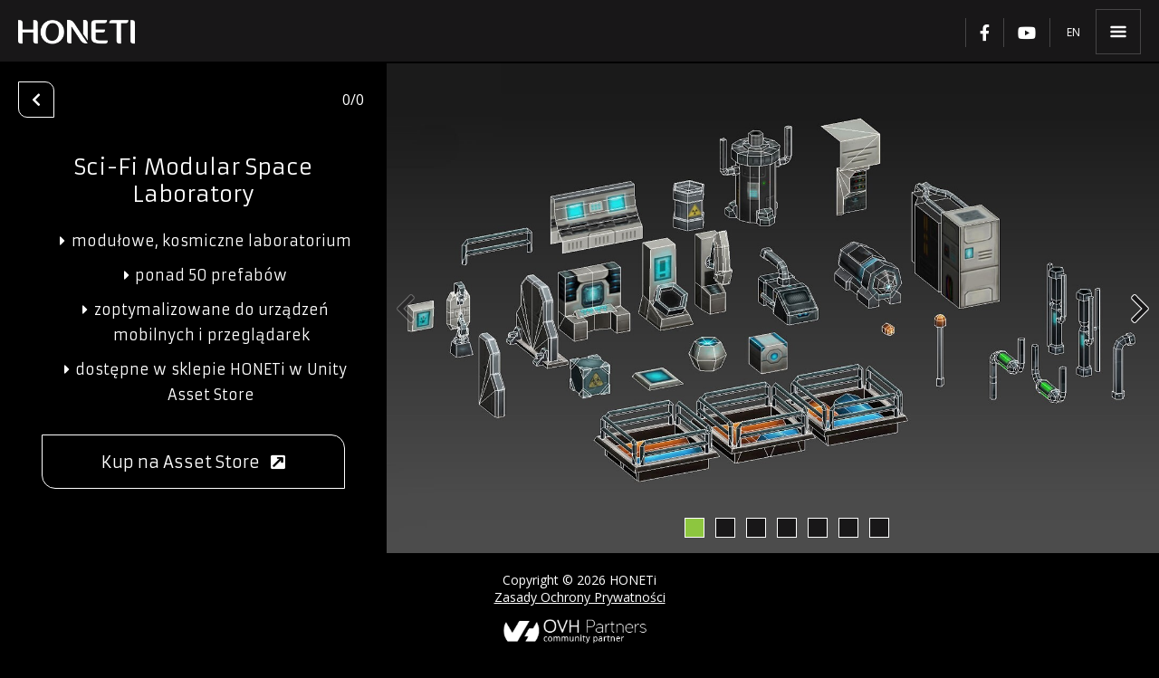

--- FILE ---
content_type: text/html; charset=UTF-8
request_url: https://honeti.com/work/one,1,,173,sci-fi-modular-space-laboratory.html?group=ALL
body_size: 3832
content:
<!DOCTYPE html>
<html lang="pl">
<head>
    <meta charset="UTF-8"/>
    <title>Sci-Fi Modular Space Laboratory</title>
    <meta http-equiv="Content-Type" content="text/html; charset=utf-8" />
    <meta name="keywords" content="aplikacje, strony www, strony kafelkowe, responsywne, strony internetowe, mobilne, system CMS, sklepy internetowe, sklepy on-line, e-commerce, projektowanie stron, Gdańsk" />
<meta name="description" content="- modułowe, kosmiczne laboratorium - ponad 50 prefabów - zoptymalizowane do urządzeń mobilnych i przeglądarek - dostępne w sklepie HONETi w Unity Asset Store" />
<meta name="robots" content="INDEX,FOLLOW" />
<meta name="author" content="Made with ❤ by HONETi" />
<link rel="shortcut icon" href="https://honeti.com/favicon.ico?v01" type="image/x-icon" />
<meta property="og:title" content="Sci-Fi Modular Space Laboratory" />
<meta property="og:description" content="- modułowe, kosmiczne laboratorium - ponad 50 prefabów - zoptymalizowane do urządzeń mobilnych i przeglądarek - dostępne w sklepie HONETi w Unity Asset Store" />
<meta property="og:site_name" content="HONETi" />
<meta property="og:type" content="website" />
<meta property="og:image" content="https://honeti.com/system/cache/img/6-sci-fi-4mgka9vrcgk0.jpg" />
<meta property="og:image:height" content="628" />
<meta property="og:image:width" content="988" />
<meta property="og:url" content="https://honeti.com/work/one,1,,173,sci-fi-modular-space-laboratory.html?group=ALL" />
<link rel="canonical" href="https://honeti.com/work/one,1,,173,sci-fi-modular-space-laboratory.html?group=ALL" />    <meta name="viewport" content="width=device-width, initial-scale=1.0"/>
    <meta name="google-site-verification" content="Toe_ZCo-UpwQhH-eSz_XUci_wbDh6wEmWobCgePkvfA"/>
    <meta name="theme-color" content="#000000"/>

    <link rel="preconnect" href="https://fonts.googleapis.com">
    <link rel="preconnect" href="https://fonts.gstatic.com" crossorigin>
    <link href="https://fonts.googleapis.com/css2?family=Armata&amp;family=Open+Sans:ital,wght@0,300..800;1,300..800&amp;family=Oswald:wght@200..700&amp;display=swap" rel="stylesheet">
    <meta name="mobile-web-app-capable" content="yes">
    
        <link rel="stylesheet" href="https://honeti.com/system/themes/honeti_2015/style/compressed.min.css?v50"/>
    
    <link href="https://honeti.com/system/themes/honeti_2015/fonts/font_awsome_v5/css/all.min.css" rel="stylesheet">

    <script src="https://ajax.googleapis.com/ajax/libs/jquery/2.2.4/jquery.min.js"></script>

    <!-- Slick -->
    <script src="https://honeti.com/system/themes/honeti_2015/js/slick/slick.min.js"></script>

    <script>
        setTimeout(function () {
            $('#preloader').delay(200).fadeOut(); // will fade out the white DIV that covers the website.
        }, 250);
    </script>

<!-- GOOGLE ANALYTICS -->
<!-- Google tag (gtag.js) -->
<script async src="https://www.googletagmanager.com/gtag/js?id=G-EQE915TPML"></script>
<script>
  window.dataLayer = window.dataLayer || [];
  function gtag(){dataLayer.push(arguments);}
  gtag('js', new Date());

  gtag('config', 'G-EQE915TPML');
</script>
<!-- END GOOGLE ANALYTICS -->
</head>

<body id="top"><!-- Preloader -->
<div id="preloader">
    <div class="spinner">
        <div class="bounce1"></div>
        <div class="bounce2"></div>
        <div class="bounce3"></div>
    </div>
</div>

<header id="header" class="header">

    <div class="container-fluid bx-rel">
        <a accesskey="h" class="logo-top" aria-label="Home Page" title="HONETi - Custom Software House, Mobile, Web, Apps" href="https://honeti.com"><img src="https://honeti.com/system/themes/honeti_2015/img/honeti-logo2.png" alt="HONETi - Interactive Web Technologies"/></a>
        <a href="javascript:void(0);" role="menu-opener" aria-label="Otwórz menu mobilne" data-target="#topMenu" class="menu-opener"></a>

        <nav class="top-menu" id="topMenu">
            <div class="bx-in">
                <ul>
                    <li style="display:none;"><a aria-label="Go to top" href="#first-anchor"></a></li>
                      
      <li class=" not-nav">
      <a class=" not-nav"  href="https://honeti.com/work/#group=.WEBSITE">Portfolio&nbsp;&nbsp;<i class="fa fa-caret-down"></i></a>
              <ul>
                      <li class=" not-nav">
              <a class="click-effect not-nav"  href="https://honeti.com/work/#group=.WEBSITE">WEB</a>
            </li>
                      <li class=" not-nav">
              <a class="click-effect not-nav"  href="https://honeti.com/work/#group=.MOBILE">Aplikacje mobilne</a>
            </li>
                      <li class=" not-nav">
              <a class="click-effect not-nav"  href="https://honeti.com/work/#group=.GAMES">Gry / GUI</a>
            </li>
                  </ul>
          </li>
      <li class=" ">
      <a class=""  href="https://honeti.com/#oferta">Oferta&nbsp;&nbsp;<i class="fa fa-caret-down"></i></a>
              <ul>
                      <li class=" ">
              <a class="click-effect"  href="https://honeti.com/aplikacje-dla-firm/">Systemy na zamówienie</a>
            </li>
                      <li class=" ">
              <a class="click-effect"  href="https://honeti.com/mobile/">Aplikacje mobilne</a>
            </li>
                      <li class=" ">
              <a class="click-effect"  href="https://honeti.com/testy-owasp/">Testy bezpieczeństwa OWASP</a>
            </li>
                      <li class=" ">
              <a class="click-effect"  href="https://honeti.com/strony-www/">Sklepy i Serwisy WWW</a>
            </li>
                      <li class=" ">
              <a class="click-effect"  href="https://honeti.com/hosting/">Hosting</a>
            </li>
                      <li class=" ">
              <a class="click-effect"  href="https://honeti.com/spektrum-2030-doradztwo-ict/">SPEKTRUM 2030 - Doradztwo ICT</a>
            </li>
                      <li class=" ">
              <a class="click-effect"  href="https://honeti.com/dokumenty-prawne-na-twoja-strone/">Dokumenty prawne na Twoją stronę</a>
            </li>
                  </ul>
          </li>
      <li class=" ">
      <a class=""  href="https://honeti.com/#o-nas">O nas&nbsp;&nbsp;<i class="fa fa-caret-down"></i></a>
              <ul>
                      <li class=" ">
              <a class="click-effect"  href="https://honeti.com/#dlaczego-my">Dlaczego my</a>
            </li>
                      <li class=" ">
              <a class="click-effect"  href="https://honeti.com/przebieg-projektu/">Przebieg projektu</a>
            </li>
                      <li class=" ">
              <a class="click-effect"  href="https://honeti.com/#nasze-wartosci">Nasze wartości</a>
            </li>
                      <li class=" ">
              <a class="click-effect"  href="https://honeti.com/#praca">Praca</a>
            </li>
                  </ul>
          </li>
      <li class=" ">
      <a class=""  href="https://honeti.com/#klienci">Klienci</a>
          </li>
      <li class=" ">
      <a class=""  href="https://honeti.com/kontakt/">Kontakt</a>
          </li>
                  </ul>
                <div class="social-ico mobile">
                    <a href="https://www.facebook.com/HonetiCom" target="_blank" aria-label="Facebook"><i class="fab fa-facebook-f"></i></a>
                    <a href="https://www.youtube.com/channel/UC1Ouw7tBInDWK1Xh6gEiUhA/featured" target="_blank" aria-label="Youtube"><i class="fab fa-youtube"></i></a>
                </div><!-- social-ico -->
            </div><!-- .bx-in -->
        </nav>
        <div class="bx-langue">
                            <a href="https://honeti.com/en/">EN</a>
                    </div>

        <div class="social-ico">
            <a href="https://www.facebook.com/HonetiCom" target="_blank" aria-label="Facebook"><i class="fab fa-facebook-f"></i></a>
            <a href="https://www.youtube.com/channel/UC1Ouw7tBInDWK1Xh6gEiUhA/featured" target="_blank" aria-label="Youtube"><i class="fab fa-youtube"></i></a>
        </div><!-- social-ico -->

    </div><!-- .container -->

</header>

    <!-- #### SEKCJA REALIZACJE #### -->
    <section class="bg02">

        <div class="container-fluid">
            <div class="row">
                                                                                                                                                                                                                            
            
    
                    
                                                                                                                                                                                                                                                                                                                                                                                                                                                                                                                                                                                                                                                                                                                                                                                                                                                                                                                                                                                                                                                                                                                                                                                                                                                                                                                                                                                                                                                                                                                                                                                                                                                                                                                                                                                                                                                                                                                                                                                                                                                                                                                                                                                                                                                                                                                                                                                                                                                                                                                                                                                                                                                                                                                                                                                                                                                                                                                                                                                                                                                                                                                                                                                                                                                                                                                                                                                                                                                                                                                                                                                                                                                                                                                                                                                                                                                                                                                                                                                                                                                                                                                                                                                                                                                                                                                                                                                                                                                                                                                                                                                                                                                                                                                                                                                                                                                                                                                                                                                                                                                                                                                                                                                                                                                                                                                                                                                                                                                                                                                                                                                                                                                                                <article class="bg03 wrap">

        <div class="col-md-4 col-xs-12 p-10 wrap">
            <div class="portfolio-nav-container">
                                    <a href="https://honeti.com/work/#group=ALL" class="btn btn-primary2 fl small nop" style="width: 40px;"><i class="fa fa-chevron-left"></i></a>
                    <span class="fl fs-16 color-white hidden-xxs" style="margin: 6px 2px 0 10px;"><span class="hidden-md"></span></span>
                                        <span class="fr color-white fs-16" style="margin: 6px 5px 0 5px;">0/0</span>
                                                </div>
        </div>

        <div class="col-md-8 col-xs-12 nop fr">

            <div id="portfolioGallery" class="portfolio-gallery nom">
                                                            <div class="item">
                            <img  quality="90" class="full" alt="Sci-Fi Modular Space Laboratory" src="https://honeti.com/system/cache/img/6-sci-fi-g2t4s9n2oac0.jpg" />
                        </div>
                        <!-- .item -->
                                            <div class="item">
                            <img  quality="90" class="full" alt="Sci-Fi Modular Space Laboratory" src="https://honeti.com/system/cache/img/7-sci-fi-2mua09v3k780.jpg" />
                        </div>
                        <!-- .item -->
                                            <div class="item">
                            <img  quality="90" class="full" alt="Sci-Fi Modular Space Laboratory" src="https://honeti.com/system/cache/img/5-sci-fi-4k51nu8mce90.jpg" />
                        </div>
                        <!-- .item -->
                                            <div class="item">
                            <img  quality="90" class="full" alt="Sci-Fi Modular Space Laboratory" src="https://honeti.com/system/cache/img/4-sci-fi-37bp52i4egr0.jpg" />
                        </div>
                        <!-- .item -->
                                            <div class="item">
                            <img  quality="90" class="full" alt="Sci-Fi Modular Space Laboratory" src="https://honeti.com/system/cache/img/2-sci-fi-6tcolui1jtd0.jpg" />
                        </div>
                        <!-- .item -->
                                            <div class="item">
                            <img  quality="90" class="full" alt="Sci-Fi Modular Space Laboratory" src="https://honeti.com/system/cache/img/3-sci-fi-7490pkq85sh0.jpg" />
                        </div>
                        <!-- .item -->
                                            <div class="item">
                            <img  quality="90" class="full" alt="Sci-Fi Modular Space Laboratory" src="https://honeti.com/system/cache/img/1-sci-fi-4uamvg5p60c0.jpg" />
                        </div>
                        <!-- .item -->
                                                </div><!-- #portfolioGallery -->
            
                <script>
                    $('#portfolioGallery').slick({
                        dots: true,
                        arrows: true,
                        autoplay: true,
                        autoplaySpeed: 5000,
                        infinite: false,
                        slidesToShow: 1,
                        slidesToScroll: 1,
                        //pauseOnHover: false
                    });
                </script>
            
        </div><!-- .col-8 -->

        <header class="col-md-4 col-xs-12 p-20 html-editor">
            <div class="p-5 visible-xs"></div>
            <div class="t-center mb-20">
                <h2 class="inline-block color-white mb-0">Sci-Fi Modular Space Laboratory</h2>
            </div>
                        <div class="color-white t-center f-armata fs-16 mb-20">
                <ul dir="ltr">
	<li>modułowe, kosmiczne laboratorium</li>
	<li>ponad 50 prefabów</li>
	<li>zoptymalizowane do urządzeń mobilnych i&nbsp;przeglądarek</li>
	<li>dostępne w&nbsp;sklepie HONETi w&nbsp;Unity Asset Store</li>
</ul>
            </div>

                                                    <div class="col-lg-11 m-center clear">
                    <a class="btn full btn-primary" href="https://assetstore.unity.com/packages/3d/environments/sci-fi/sci-fi-game-set-bundle-56407" target="_blank">Kup na Asset Store&nbsp;&nbsp;<i class="fa fa-external-link-square"></i></a>
                </div>
                                                                                                
        </header><!-- .col-4 -->
    </article>
            </div><!-- .row -->
        </div><!-- .container-fluid -->

    </section>



<footer class="footer bg03">
    <p class="t-center color-white fs-14 font-armata m">Copyright © 2026 HONETi</p>
    <p class="t-center color-white fs-14 font-armata mb-10"><a href="https://honeti.com/Polityka_prywatnosci_HONETi.pdf" target="_blank">Zasady Ochrony Prywatności</a></p>
    <p class="t-center">
        <span class="mr-5 ml-5 inline-block"><img style="height: 27px; vertical-align: middle;" alt="" src="https://honeti.com/system/themes/honeti_2015/img/logo_partnerzy_ovh_260px.png?v02"/></span>
    </p>
    <p class="t-center mt-10">
        <span class="mr-5 ml-5 inline-block">
            <img src="https://app.greenweb.org/api/v3/greencheckimage/honeti.com?nocache=true" alt="This website runs on green hosting - verified by thegreenwebfoundation.org" width="200px" height="95px">
        </span>
    </p>
</footer>
<script>
    $(function () {
        $('.lazy').Lazy({
            effect: 'show',
            threshold: 350,
            visibleOnly: true
        });
    });
</script>

<span class="ico-go-top" role="scroll" data-target="#top"></span>

<script src="https://cdnjs.cloudflare.com/ajax/libs/jquery.lazy/1.7.9/jquery.lazy.min.js"></script>
<script src="https://cdnjs.cloudflare.com/ajax/libs/fancybox/3.4.2/jquery.fancybox.min.js"></script>
<script src="https://honeti.com/system/themes/honeti_2015/js/jquery.nav.js"></script>


<script src="https://honeti.com/system/themes/honeti_2015/js/stickySidebar.js"></script>
<script src="https://honeti.com/system/themes/honeti_2015/js/wow/wow.min.js?v4"></script>
<script src="https://honeti.com/system/themes/honeti_2015/js/main.js?v20"></script>


<!-- SERVICE VERSION: -->
<!-- SCRIPT TIME: 0.0514 sec. -->
</body>
</html>

<link rel="stylesheet" href="https://cdnjs.cloudflare.com/ajax/libs/fancybox/3.4.2/jquery.fancybox.min.css" />
<link rel="stylesheet" href="https://honeti.com/system/themes/honeti_2015/js/slick/slick.css?v07" media="screen" />

--- FILE ---
content_type: text/css
request_url: https://honeti.com/system/themes/honeti_2015/style/compressed.min.css?v50
body_size: 11077
content:
/**
 * Table of contents: 
 * reset-min.css
 * grid.css
 * grid2.css
 * animation.css
 * btn.css
 * helper.css
 * style_page.css
 * style.css
 * Generated by MagicMin: 2025-12-15 03:52:09
 */
 html,body,div,span,applet,object,iframe,h1,h2,h3,h4,h5,h6,p,blockquote,pre,a,abbr,acronym,address,big,cite,code,del,dfn,em,font,img,ins,kbd,q,s,samp,small,strike,strong,sub,sup,tt,var,b,u,i,center,dl,dt,dd,ol,ul,li,fieldset,form,label,legend,table,caption,tbody,tfoot,thead,tr,th,td{margin:0;padding:0;border:0;font-size:100%;vertical-align:baseline}body{line-height:1}ol,ul{list-style:none}blockquote,q{quotes:none}ins{text-decoration:none}del{text-decoration:line-through}table{border-collapse:collapse;border-spacing:0}html{font-family:sans-serif;-ms-text-size-adjust:100%;-webkit-text-size-adjust:100%}body{margin:0}article,aside,details,figcaption,figure,footer,header,hgroup,main,nav,section,summary{display:block}audio,canvas,progress,video{display:inline-block;vertical-align:baseline}audio:not([controls]){display:none;height:0}[hidden],template{display:none}a{background:transparent}abbr[title]{border-bottom:1px dotted}b,strong{font-weight:bold}dfn{font-style:italic}mark{background:#ff0;color:#000}small{font-size:80%}sub,sup{font-size:75%;line-height:0;position:relative;vertical-align:baseline}sup{top:-0.5em}sub{bottom:-0.25em}img{border:0}svg:not(:root){overflow:hidden}figure{margin:1em 40px}hr{-moz-box-sizing:content-box;box-sizing:content-box;height:0}pre{overflow:auto}code,kbd,pre,samp{font-family:monospace,monospace;font-size:1em}button,input,optgroup,select,textarea{color:inherit;font:inherit;margin:0}button{overflow:visible}button,select{text-transform:none}button,html input[type="button"],input[type="reset"],input[type="submit"]{-webkit-appearance:button;cursor:pointer}button[disabled],html input[disabled]{cursor:default}button::-moz-focus-inner,input::-moz-focus-inner{border:0;padding:0}input{line-height:normal}input[type="checkbox"],input[type="radio"]{box-sizing:border-box;padding:0}input[type="number"]::-webkit-inner-spin-button,input[type="number"]::-webkit-outer-spin-button{height:auto}input[type="search"]{-webkit-appearance:textfield;-moz-box-sizing:content-box;-webkit-box-sizing:content-box;box-sizing:content-box}input[type="search"]::-webkit-search-cancel-button,input[type="search"]::-webkit-search-decoration{-webkit-appearance:none}fieldset{border:1px solid #c0c0c0;margin:0 2px;padding:.35em .625em .75em}legend{border:0;padding:0}textarea{overflow:auto}optgroup{font-weight:bold}table{border-collapse:collapse;border-spacing:0}td,th{padding:0}:target, input:focus, textarea:focus, select:focus{outline: 0} *{-webkit-box-sizing: border-box;-moz-box-sizing: border-box;box-sizing: border-box}*:before, *:after{-webkit-box-sizing: border-box;-moz-box-sizing: border-box;box-sizing: border-box}[role="button"]{cursor: pointer}.container{margin-right: auto;margin-left: auto;padding-left: 10px;padding-right: 10px;max-width:1380px}.container-fluid{margin-right: auto;margin-left: auto;padding-left: 10px;padding-right: 10px}.row{margin-left: -10px;margin-right: -10px}.col-xs-1, .col-sm-1, .col-md-1, .col-lg-1, .col-xs-2, .col-sm-2, .col-md-2, .col-lg-2, .col-xs-3, .col-sm-3, .col-md-3, .col-lg-3, .col-xs-4, .col-sm-4, .col-md-4, .col-lg-4, .col-xs-5, .col-sm-5, .col-md-5, .col-lg-5, .col-xs-6, .col-sm-6, .col-md-6, .col-lg-6, .col-xs-7, .col-sm-7, .col-md-7, .col-lg-7, .col-xs-8, .col-sm-8, .col-md-8, .col-lg-8, .col-xs-9, .col-sm-9, .col-md-9, .col-lg-9, .col-xs-10, .col-sm-10, .col-md-10, .col-lg-10, .col-xs-11, .col-sm-11, .col-md-11, .col-lg-11, .col-xs-12, .col-sm-12, .col-md-12, .col-lg-12{position: relative;min-height: 1px;padding: 10px}.col-xs-1, .col-xs-2, .col-xs-3, .col-xs-4, .col-xs-5, .col-xs-6, .col-xs-7, .col-xs-8, .col-xs-9, .col-xs-10, .col-xs-11, .col-xs-12{float: left}.col-xs-12{width: 100%}.col-xs-11{width: 91.66666667%}.col-xs-10{width: 83.33333333%}.col-xs-9{width: 75%}.col-xs-8{width: 66.66666667%}.col-xs-7{width: 58.33333333%}.col-xs-6{width: 50%}.col-xs-5{width: 41.66666667%}.col-xs-4{width: 33.33333333%}@supports (-webkit-overflow-scrolling: touch){.col-xs-4{width: 33%}}.col-xs-3{width: 25%}.col-xs-2{width: 16.66666667%}.col-xs-1{width: 8.33333333%}.col-xs-pull-12{right: 100%}.col-xs-pull-11{right: 91.66666667%}.col-xs-pull-10{right: 83.33333333%}.col-xs-pull-9{right: 75%}.col-xs-pull-8{right: 66.66666667%}.col-xs-pull-7{right: 58.33333333%}.col-xs-pull-6{right: 50%}.col-xs-pull-5{right: 41.66666667%}.col-xs-pull-4{right: 33.33333333%}.col-xs-pull-3{right: 25%}.col-xs-pull-2{right: 16.66666667%}.col-xs-pull-1{right: 8.33333333%}.col-xs-pull-0{right: auto}.col-xs-push-12{left: 100%}.col-xs-push-11{left: 91.66666667%}.col-xs-push-10{left: 83.33333333%}.col-xs-push-9{left: 75%}.col-xs-push-8{left: 66.66666667%}.col-xs-push-7{left: 58.33333333%}.col-xs-push-6{left: 50%}.col-xs-push-5{left: 41.66666667%}.col-xs-push-4{left: 33.33333333%}.col-xs-push-3{left: 25%}.col-xs-push-2{left: 16.66666667%}.col-xs-push-1{left: 8.33333333%}.col-xs-push-0{left: auto}.col-xs-offset-12{margin-left: 100%}.col-xs-offset-11{margin-left: 91.66666667%}.col-xs-offset-10{margin-left: 83.33333333%}.col-xs-offset-9{margin-left: 75%}.col-xs-offset-8{margin-left: 66.66666667%}.col-xs-offset-7{margin-left: 58.33333333%}.col-xs-offset-6{margin-left: 50%}.col-xs-offset-5{margin-left: 41.66666667%}.col-xs-offset-4{margin-left: 33.33333333%}.col-xs-offset-3{margin-left: 25%}.col-xs-offset-2{margin-left: 16.66666667%}.col-xs-offset-1{margin-left: 8.33333333%}.col-xs-offset-0{margin-left: 0%}.el-xs-5{width: 20%}@media (min-width: 768px){.col-sm-1, .col-sm-2, .col-sm-3, .col-sm-4, .col-sm-5, .col-sm-6, .col-sm-7, .col-sm-8, .col-sm-9, .col-sm-10, .col-sm-11, .col-sm-12{float: left}.col-sm-12{width: 100%}.col-sm-11{width: 91.66666667%}.col-sm-10{width: 83.33333333%}.col-sm-9{width: 75%}.col-sm-8{width: 66.66666667%}.col-sm-7{width: 58.33333333%}.col-sm-6{width: 50%}.col-sm-5{width: 41.66666667%}.col-sm-4{width: 33.33333333%}.col-sm-3{width: 25%}.col-sm-2{width: 16.66666667%}.col-sm-1{width: 8.33333333%}.col-sm-pull-12{right: 100%}.col-sm-pull-11{right: 91.66666667%}.col-sm-pull-10{right: 83.33333333%}.col-sm-pull-9{right: 75%}.col-sm-pull-8{right: 66.66666667%}.col-sm-pull-7{right: 58.33333333%}.col-sm-pull-6{right: 50%}.col-sm-pull-5{right: 41.66666667%}.col-sm-pull-4{right: 33.33333333%}.col-sm-pull-3{right: 25%}.col-sm-pull-2{right: 16.66666667%}.col-sm-pull-1{right: 8.33333333%}.col-sm-pull-0{right: auto}.col-sm-push-12{left: 100%}.col-sm-push-11{left: 91.66666667%}.col-sm-push-10{left: 83.33333333%}.col-sm-push-9{left: 75%}.col-sm-push-8{left: 66.66666667%}.col-sm-push-7{left: 58.33333333%}.col-sm-push-6{left: 50%}.col-sm-push-5{left: 41.66666667%}.col-sm-push-4{left: 33.33333333%}.col-sm-push-3{left: 25%}.col-sm-push-2{left: 16.66666667%}.col-sm-push-1{left: 8.33333333%}.col-sm-push-0{left: auto}.col-sm-offset-12{margin-left: 100%}.col-sm-offset-11{margin-left: 91.66666667%}.col-sm-offset-10{margin-left: 83.33333333%}.col-sm-offset-9{margin-left: 75%}.col-sm-offset-8{margin-left: 66.66666667%}.col-sm-offset-7{margin-left: 58.33333333%}.col-sm-offset-6{margin-left: 50%}.col-sm-offset-5{margin-left: 41.66666667%}.col-sm-offset-4{margin-left: 33.33333333%}.col-sm-offset-3{margin-left: 25%}.col-sm-offset-2{margin-left: 16.66666667%}.col-sm-offset-1{margin-left: 8.33333333%}.col-sm-offset-0{margin-left: 0%}.el-sm-5{width: 20%}}@media (min-width: 992px){.col-md-1, .col-md-2, .col-md-3, .col-md-4, .col-md-5, .col-md-6, .col-md-7, .col-md-8, .col-md-9, .col-md-10, .col-md-11, .col-md-12{float: left}.col-md-12{width: 100%}.col-md-11{width: 91.66666667%}.col-md-10{width: 83.33333333%}.col-md-9{width: 75%}.col-md-8{width: 66.66666667%}.col-md-7{width: 58.33333333%}.col-md-6{width: 50%}.col-md-5{width: 41.66666667%}.col-md-4{width: 33.33333333%}.col-md-3{width: 25%}.col-md-2{width: 16.66666667%}.col-md-1{width: 8.33333333%}.col-md-pull-12{right: 100%}.col-md-pull-11{right: 91.66666667%}.col-md-pull-10{right: 83.33333333%}.col-md-pull-9{right: 75%}.col-md-pull-8{right: 66.66666667%}.col-md-pull-7{right: 58.33333333%}.col-md-pull-6{right: 50%}.col-md-pull-5{right: 41.66666667%}.col-md-pull-4{right: 33.33333333%}.col-md-pull-3{right: 25%}.col-md-pull-2{right: 16.66666667%}.col-md-pull-1{right: 8.33333333%}.col-md-pull-0{right: auto}.col-md-push-12{left: 100%}.col-md-push-11{left: 91.66666667%}.col-md-push-10{left: 83.33333333%}.col-md-push-9{left: 75%}.col-md-push-8{left: 66.66666667%}.col-md-push-7{left: 58.33333333%}.col-md-push-6{left: 50%}.col-md-push-5{left: 41.66666667%}.col-md-push-4{left: 33.33333333%}.col-md-push-3{left: 25%}.col-md-push-2{left: 16.66666667%}.col-md-push-1{left: 8.33333333%}.col-md-push-0{left: auto}.col-md-offset-12{margin-left: 100%}.col-md-offset-11{margin-left: 91.66666667%}.col-md-offset-10{margin-left: 83.33333333%}.col-md-offset-9{margin-left: 75%}.col-md-offset-8{margin-left: 66.66666667%}.col-md-offset-7{margin-left: 58.33333333%}.col-md-offset-6{margin-left: 50%}.col-md-offset-5{margin-left: 41.66666667%}.col-md-offset-4{margin-left: 33.33333333%}.col-md-offset-3{margin-left: 25%}.col-md-offset-2{margin-left: 16.66666667%}.col-md-offset-1{margin-left: 8.33333333%}.col-md-offset-0{margin-left: 0%}.el-md-5{width: 20%}}@media (min-width: 1200px){.col-lg-1, .col-lg-2, .col-lg-3, .col-lg-4, .col-lg-5, .col-lg-6, .col-lg-7, .col-lg-8, .col-lg-9, .col-lg-10, .col-lg-11, .col-lg-12{float: left}.col-lg-12{width: 100%}.col-lg-11{width: 91.66666667%}.col-lg-10{width: 83.33333333%}.col-lg-9{width: 75%}.col-lg-8{width: 66.66666667%}.col-lg-7{width: 58.33333333%}.col-lg-6{width: 50%}.col-lg-5{width: 41.66666667%}.col-lg-4{width: 33.33333333%}.col-lg-3{width: 25%}.col-lg-2{width: 16.66666667%}.col-lg-1{width: 8.33333333%}.col-lg-pull-12{right: 100%}.col-lg-pull-11{right: 91.66666667%}.col-lg-pull-10{right: 83.33333333%}.col-lg-pull-9{right: 75%}.col-lg-pull-8{right: 66.66666667%}.col-lg-pull-7{right: 58.33333333%}.col-lg-pull-6{right: 50%}.col-lg-pull-5{right: 41.66666667%}.col-lg-pull-4{right: 33.33333333%}.col-lg-pull-3{right: 25%}.col-lg-pull-2{right: 16.66666667%}.col-lg-pull-1{right: 8.33333333%}.col-lg-pull-0{right: auto}.col-lg-push-12{left: 100%}.col-lg-push-11{left: 91.66666667%}.col-lg-push-10{left: 83.33333333%}.col-lg-push-9{left: 75%}.col-lg-push-8{left: 66.66666667%}.col-lg-push-7{left: 58.33333333%}.col-lg-push-6{left: 50%}.col-lg-push-5{left: 41.66666667%}.col-lg-push-4{left: 33.33333333%}.col-lg-push-3{left: 25%}.col-lg-push-2{left: 16.66666667%}.col-lg-push-1{left: 8.33333333%}.col-lg-push-0{left: auto}.col-lg-offset-12{margin-left: 100%}.col-lg-offset-11{margin-left: 91.66666667%}.col-lg-offset-10{margin-left: 83.33333333%}.col-lg-offset-9{margin-left: 75%}.col-lg-offset-8{margin-left: 66.66666667%}.col-lg-offset-7{margin-left: 58.33333333%}.col-lg-offset-6{margin-left: 50%}.col-lg-offset-5{margin-left: 41.66666667%}.col-lg-offset-4{margin-left: 33.33333333%}.col-lg-offset-3{margin-left: 25%}.col-lg-offset-2{margin-left: 16.66666667%}.col-lg-offset-1{margin-left: 8.33333333%}.col-lg-offset-0{margin-left: 0%}.el-lg-5{width: 20%}.el-lg-8{width: 12.5%}}.clearfix:before, .clearfix:after, .container:before, .container:after, .container-fluid:before, .container-fluid:after, .row:before, .row:after{content: " ";display: table}.clearfix:after, .container:after, .container-fluid:after, .row:after{clear: both}@-ms-viewport{width: device-width}.visible-xs, .visible-sm, .visible-md, .visible-lg{display: none !important}.visible-xs-block, .visible-xs-inline, .visible-xs-inline-block, .visible-sm-block, .visible-sm-inline, .visible-sm-inline-block, .visible-md-block, .visible-md-inline, .visible-md-inline-block, .visible-lg-block, .visible-lg-inline, .visible-lg-inline-block{display: none !important}@media (max-width: 479px){.visible-xxs{display: block !important}table.visible-xxs{display: table}tr.visible-xxs{display: table-row !important}th.visible-xxs, td.visible-xxs{display: table-cell !important}.visible-xxs-block{display: block !important}.visible-xxs-inline{display: inline !important}.visible-xxs-inline-block{display: inline-block !important}}@media (max-width: 767px){.visible-xs{display: block !important}table.visible-xs{display: table}tr.visible-xs{display: table-row !important}th.visible-xs, td.visible-xs{display: table-cell !important}.visible-xs-block{display: block !important}.visible-xs-inline{display: inline !important}.visible-xs-inline-block{display: inline-block !important}}@media (min-width: 768px) and (max-width: 991px){.visible-sm{display: block !important}table.visible-sm{display: table}tr.visible-sm{display: table-row !important}th.visible-sm, td.visible-sm{display: table-cell !important}.visible-sm-block{display: block !important}.visible-sm-inline{display: inline !important}.visible-sm-inline-block{display: inline-block !important}}@media (min-width: 992px) and (max-width: 1199px){.visible-md{display: block !important}table.visible-md{display: table}tr.visible-md{display: table-row !important}th.visible-md, td.visible-md{display: table-cell !important}.visible-md-block{display: block !important}.visible-md-inline{display: inline !important}.visible-md-inline-block{display: inline-block !important}}@media (min-width: 1200px){.visible-lg{display: block !important}table.visible-lg{display: table}tr.visible-lg{display: table-row !important}th.visible-lg, td.visible-lg{display: table-cell !important}.visible-lg-block{display: block !important}.visible-lg-inline{display: inline !important}.visible-lg-inline-block{display: inline-block !important}}@media (max-width: 479px){.hidden-xxs{display: none !important}}@media (max-width: 767px){.hidden-xs{display: none !important}}@media (min-width: 768px) and (max-width: 991px){.hidden-sm{display: none !important}}@media (min-width: 992px) and (max-width: 1199px){.hidden-md{display: none !important}}@media (min-width: 1200px){.hidden-lg{display: none !important}}@media (max-width: 1024px){.full-md{width: 100% !important}}@media (max-width: 991px){.full-sm{width: 100% !important}}@media (max-width: 767px){.full-xs{width: 100% !important}}@media (max-width: 479px){.full-xxs{width: 100% !important}}.no-gutters{margin-right: 0;margin-left: 0}.no-gutters > .col, .no-gutters > [class*="col-"]{padding-right: 0;padding-left: 0}.row.row-20, .row.row-xs-20{margin-left: -20px;margin-right: -20px}.row.row-20 [class*='col-'], .row.row-xs-20 [class*='col-']{padding: 20px}.row.row-10, .row.row-xs-10{margin-left: -10px;margin-right: -10px}.row.row-10 [class*='col-'], .row.row-xs-10 [class*='col-']{padding: 10px}.row.row-5, .row.row-xs-5{margin-left: -5px;margin-right: -5px}.row.row-5 [class*='col-'], .row.row-xs-5 [class*='col-']{padding: 5px}@media (min-width: 768px){.row.row-sm-20{margin-left: -20px;margin-right: -20px}.row.row-sm-20 [class*='col-']{padding: 20px}.row.row-sm-10{margin-left: -10px;margin-right: -10px}.row.row-sm-10 [class*='col-']{padding: 10px}.row.row-sm-5{margin-left: -5px;margin-right: -5px}.row.row-sm-5 [class*='col-']{padding: 5px}}@media (min-width: 992px){.row.row-md-20{margin-left: -20px;margin-right: -20px}.row.row-md-20 [class*='col-']{padding: 20px}.row.row-md-10{margin-left: -10px;margin-right: -10px}.row.row-md-10 [class*='col-']{padding: 10px}.row.row-md-5{margin-left: -5px;margin-right: -5px}.row.row-md-5 [class*='col-']{padding: 5px}}@media (min-width: 1200px){.row.row-lg-20{margin-left: -20px;margin-right: -20px}.row.row-lg-20 [class*='col-']{padding: 20px}.row.row-lg-10{margin-left: -10px;margin-right: -10px}.row.row-lg-10 [class*='col-']{padding: 10px}.row.row-lg-5{margin-left: -5px;margin-right: -5px}.row.row-lg-5 [class*='col-']{padding: 5px}}.d-none, .hide, .hidden, .hide-collapse[aria-expanded="true"]{display: none !important}.d-inline{display: inline !important}.d-inline-block, .inline-block{display: inline-block !important}.d-block, .block{display: block !important}.d-table{display: table !important}.d-table-row{display: table-row !important}.d-table-cell{display: table-cell !important}.d-flex{display: -ms-flexbox !important;display: flex !important}.d-inline-flex{display: -ms-inline-flexbox !important;display: inline-flex !important}@media (min-width: 768px){.d-sm-none{display: none !important}.d-sm-inline{display: inline !important}.d-sm-inline-block{display: inline-block !important}.d-sm-block{display: block !important}.d-sm-table{display: table !important}.d-sm-table-row{display: table-row !important}.d-sm-table-cell{display: table-cell !important}.d-sm-flex{display: -ms-flexbox !important;display: flex !important}.d-sm-inline-flex{display: -ms-inline-flexbox !important;display: inline-flex !important}}@media (min-width: 992px){.d-md-none{display: none !important}.d-md-inline{display: inline !important}.d-md-inline-block{display: inline-block !important}.d-md-block{display: block !important}.d-md-table{display: table !important}.d-md-table-row{display: table-row !important}.d-md-table-cell{display: table-cell !important}.d-md-flex{display: -ms-flexbox !important;display: flex !important}.d-md-inline-flex{display: -ms-inline-flexbox !important;display: inline-flex !important}}@media (min-width: 1200px){.d-lg-none{display: none !important}.d-lg-inline{display: inline !important}.d-lg-inline-block{display: inline-block !important}.d-lg-block{display: block !important}.d-lg-table{display: table !important}.d-lg-table-row{display: table-row !important}.d-lg-table-cell{display: table-cell !important}.d-lg-flex{display: -ms-flexbox !important;display: flex !important}.d-lg-inline-flex{display: -ms-inline-flexbox !important;display: inline-flex !important}}.flex-row{-ms-flex-direction: row !important;flex-direction: row !important}.flex-column{-ms-flex-direction: column !important;flex-direction: column !important}.flex-row-reverse{-ms-flex-direction: row-reverse !important;flex-direction: row-reverse !important}.flex-column-reverse{-ms-flex-direction: column-reverse !important;flex-direction: column-reverse !important}.flex-wrap{-ms-flex-wrap: wrap !important;flex-wrap: wrap !important}.flex-nowrap{-ms-flex-wrap: nowrap !important;flex-wrap: nowrap !important}.flex-wrap-reverse{-ms-flex-wrap: wrap-reverse !important;flex-wrap: wrap-reverse !important}.flex-fill{-ms-flex: 1 1 auto !important;flex: 1 1 auto !important}.flex-grow-0{-ms-flex-positive: 0 !important;flex-grow: 0 !important}.flex-grow-1{-ms-flex-positive: 1 !important;flex-grow: 1 !important}.flex-shrink-0{-ms-flex-negative: 0 !important;flex-shrink: 0 !important}.flex-shrink-1{-ms-flex-negative: 1 !important;flex-shrink: 1 !important}.justify-content-start{-ms-flex-pack: start !important;justify-content: flex-start !important}.justify-content-end{-ms-flex-pack: end !important;justify-content: flex-end !important}.justify-content-center{-ms-flex-pack: center !important;justify-content: center !important}.justify-content-between{-ms-flex-pack: justify !important;justify-content: space-between !important}.justify-content-around{-ms-flex-pack: distribute !important;justify-content: space-around !important}.align-items-start{-ms-flex-align: start !important;align-items: flex-start !important}.align-items-end{-ms-flex-align: end !important;align-items: flex-end !important}.align-items-center{-ms-flex-align: center !important;align-items: center !important}.align-items-baseline{-ms-flex-align: baseline !important;align-items: baseline !important}.align-items-stretch{-ms-flex-align: stretch !important;align-items: stretch !important}.align-content-start{-ms-flex-line-pack: start !important;align-content: flex-start !important}.align-content-end{-ms-flex-line-pack: end !important;align-content: flex-end !important}.align-content-center{-ms-flex-line-pack: center !important;align-content: center !important}.align-content-between{-ms-flex-line-pack: justify !important;align-content: space-between !important}.align-content-around{-ms-flex-line-pack: distribute !important;align-content: space-around !important}.align-content-stretch{-ms-flex-line-pack: stretch !important;align-content: stretch !important}.align-self-auto{-ms-flex-item-align: auto !important;align-self: auto !important}.align-self-start{-ms-flex-item-align: start !important;align-self: flex-start !important}.align-self-end{-ms-flex-item-align: end !important;align-self: flex-end !important}.align-self-center{-ms-flex-item-align: center !important;align-self: center !important}.align-self-baseline{-ms-flex-item-align: baseline !important;align-self: baseline !important}.align-self-stretch{-ms-flex-item-align: stretch !important;align-self: stretch !important}.order-0{order: 0}.order-1{order: 1}.order-2{order: 2}.order-3{order: 3}.order-4{order: 4}.order-5{order: 5}.order-6{order: 6}.order-7{order: 7}.order-8{order: 8}.order-9{order: 9}.order-10{order: 10}.order-11{order: 11}.order-12{order: 12}@media (min-width: 768px){.flex-sm-row{-ms-flex-direction: row !important;flex-direction: row !important}.flex-sm-column{-ms-flex-direction: column !important;flex-direction: column !important}.flex-sm-row-reverse{-ms-flex-direction: row-reverse !important;flex-direction: row-reverse !important}.flex-sm-column-reverse{-ms-flex-direction: column-reverse !important;flex-direction: column-reverse !important}.flex-sm-wrap{-ms-flex-wrap: wrap !important;flex-wrap: wrap !important}.flex-sm-nowrap{-ms-flex-wrap: nowrap !important;flex-wrap: nowrap !important}.flex-sm-wrap-reverse{-ms-flex-wrap: wrap-reverse !important;flex-wrap: wrap-reverse !important}.flex-sm-fill{-ms-flex: 1 1 auto !important;flex: 1 1 auto !important}.flex-sm-grow-0{-ms-flex-positive: 0 !important;flex-grow: 0 !important}.flex-sm-grow-1{-ms-flex-positive: 1 !important;flex-grow: 1 !important}.flex-sm-shrink-0{-ms-flex-negative: 0 !important;flex-shrink: 0 !important}.flex-sm-shrink-1{-ms-flex-negative: 1 !important;flex-shrink: 1 !important}.justify-content-sm-start{-ms-flex-pack: start !important;justify-content: flex-start !important}.justify-content-sm-end{-ms-flex-pack: end !important;justify-content: flex-end !important}.justify-content-sm-center{-ms-flex-pack: center !important;justify-content: center !important}.justify-content-sm-between{-ms-flex-pack: justify !important;justify-content: space-between !important}.justify-content-sm-around{-ms-flex-pack: distribute !important;justify-content: space-around !important}.align-items-sm-start{-ms-flex-align: start !important;align-items: flex-start !important}.align-items-sm-end{-ms-flex-align: end !important;align-items: flex-end !important}.align-items-sm-center{-ms-flex-align: center !important;align-items: center !important}.align-items-sm-baseline{-ms-flex-align: baseline !important;align-items: baseline !important}.align-items-sm-stretch{-ms-flex-align: stretch !important;align-items: stretch !important}.align-content-sm-start{-ms-flex-line-pack: start !important;align-content: flex-start !important}.align-content-sm-end{-ms-flex-line-pack: end !important;align-content: flex-end !important}.align-content-sm-center{-ms-flex-line-pack: center !important;align-content: center !important}.align-content-sm-between{-ms-flex-line-pack: justify !important;align-content: space-between !important}.align-content-sm-around{-ms-flex-line-pack: distribute !important;align-content: space-around !important}.align-content-sm-stretch{-ms-flex-line-pack: stretch !important;align-content: stretch !important}.align-self-sm-auto{-ms-flex-item-align: auto !important;align-self: auto !important}.align-self-sm-start{-ms-flex-item-align: start !important;align-self: flex-start !important}.align-self-sm-end{-ms-flex-item-align: end !important;align-self: flex-end !important}.align-self-sm-center{-ms-flex-item-align: center !important;align-self: center !important}.align-self-sm-baseline{-ms-flex-item-align: baseline !important;align-self: baseline !important}.align-self-sm-stretch{-ms-flex-item-align: stretch !important;align-self: stretch !important}.order-sm-0{order: 0}.order-sm-1{order: 1}.order-sm-2{order: 2}.order-sm-3{order: 3}.order-sm-4{order: 4}.order-sm-5{order: 5}.order-sm-6{order: 6}.order-sm-7{order: 7}.order-sm-8{order: 8}.order-sm-9{order: 9}.order-sm-10{order: 10}.order-sm-11{order: 11}.order-sm-12{order: 12}}@media (min-width: 992px){.flex-md-row{-ms-flex-direction: row !important;flex-direction: row !important}.flex-md-column{-ms-flex-direction: column !important;flex-direction: column !important}.flex-md-row-reverse{-ms-flex-direction: row-reverse !important;flex-direction: row-reverse !important}.flex-md-column-reverse{-ms-flex-direction: column-reverse !important;flex-direction: column-reverse !important}.flex-md-wrap{-ms-flex-wrap: wrap !important;flex-wrap: wrap !important}.flex-md-nowrap{-ms-flex-wrap: nowrap !important;flex-wrap: nowrap !important}.flex-md-wrap-reverse{-ms-flex-wrap: wrap-reverse !important;flex-wrap: wrap-reverse !important}.flex-md-fill{-ms-flex: 1 1 auto !important;flex: 1 1 auto !important}.flex-md-grow-0{-ms-flex-positive: 0 !important;flex-grow: 0 !important}.flex-md-grow-1{-ms-flex-positive: 1 !important;flex-grow: 1 !important}.flex-md-shrink-0{-ms-flex-negative: 0 !important;flex-shrink: 0 !important}.flex-md-shrink-1{-ms-flex-negative: 1 !important;flex-shrink: 1 !important}.justify-content-md-start{-ms-flex-pack: start !important;justify-content: flex-start !important}.justify-content-md-end{-ms-flex-pack: end !important;justify-content: flex-end !important}.justify-content-md-center{-ms-flex-pack: center !important;justify-content: center !important}.justify-content-md-between{-ms-flex-pack: justify !important;justify-content: space-between !important}.justify-content-md-around{-ms-flex-pack: distribute !important;justify-content: space-around !important}.align-items-md-start{-ms-flex-align: start !important;align-items: flex-start !important}.align-items-md-end{-ms-flex-align: end !important;align-items: flex-end !important}.align-items-md-center{-ms-flex-align: center !important;align-items: center !important}.align-items-md-baseline{-ms-flex-align: baseline !important;align-items: baseline !important}.align-items-md-stretch{-ms-flex-align: stretch !important;align-items: stretch !important}.align-content-md-start{-ms-flex-line-pack: start !important;align-content: flex-start !important}.align-content-md-end{-ms-flex-line-pack: end !important;align-content: flex-end !important}.align-content-md-center{-ms-flex-line-pack: center !important;align-content: center !important}.align-content-md-between{-ms-flex-line-pack: justify !important;align-content: space-between !important}.align-content-md-around{-ms-flex-line-pack: distribute !important;align-content: space-around !important}.align-content-md-stretch{-ms-flex-line-pack: stretch !important;align-content: stretch !important}.align-self-md-auto{-ms-flex-item-align: auto !important;align-self: auto !important}.align-self-md-start{-ms-flex-item-align: start !important;align-self: flex-start !important}.align-self-md-end{-ms-flex-item-align: end !important;align-self: flex-end !important}.align-self-md-center{-ms-flex-item-align: center !important;align-self: center !important}.align-self-md-baseline{-ms-flex-item-align: baseline !important;align-self: baseline !important}.align-self-md-stretch{-ms-flex-item-align: stretch !important;align-self: stretch !important}.order-md-0{order: 0}.order-md-1{order: 1}.order-md-2{order: 2}.order-md-3{order: 3}.order-md-4{order: 4}.order-md-5{order: 5}.order-md-6{order: 6}.order-md-7{order: 7}.order-md-8{order: 8}.order-md-9{order: 9}.order-md-10{order: 10}.order-md-11{order: 11}.order-md-12{order: 12}}@media (min-width: 1200px){.flex-lg-row{-ms-flex-direction: row !important;flex-direction: row !important}.flex-lg-column{-ms-flex-direction: column !important;flex-direction: column !important}.flex-lg-row-reverse{-ms-flex-direction: row-reverse !important;flex-direction: row-reverse !important}.flex-lg-column-reverse{-ms-flex-direction: column-reverse !important;flex-direction: column-reverse !important}.flex-lg-wrap{-ms-flex-wrap: wrap !important;flex-wrap: wrap !important}.flex-lg-nowrap{-ms-flex-wrap: nowrap !important;flex-wrap: nowrap !important}.flex-lg-wrap-reverse{-ms-flex-wrap: wrap-reverse !important;flex-wrap: wrap-reverse !important}.flex-lg-fill{-ms-flex: 1 1 auto !important;flex: 1 1 auto !important}.flex-lg-grow-0{-ms-flex-positive: 0 !important;flex-grow: 0 !important}.flex-lg-grow-1{-ms-flex-positive: 1 !important;flex-grow: 1 !important}.flex-lg-shrink-0{-ms-flex-negative: 0 !important;flex-shrink: 0 !important}.flex-lg-shrink-1{-ms-flex-negative: 1 !important;flex-shrink: 1 !important}.justify-content-lg-start{-ms-flex-pack: start !important;justify-content: flex-start !important}.justify-content-lg-end{-ms-flex-pack: end !important;justify-content: flex-end !important}.justify-content-lg-center{-ms-flex-pack: center !important;justify-content: center !important}.justify-content-lg-between{-ms-flex-pack: justify !important;justify-content: space-between !important}.justify-content-lg-around{-ms-flex-pack: distribute !important;justify-content: space-around !important}.align-items-lg-start{-ms-flex-align: start !important;align-items: flex-start !important}.align-items-lg-end{-ms-flex-align: end !important;align-items: flex-end !important}.align-items-lg-center{-ms-flex-align: center !important;align-items: center !important}.align-items-lg-baseline{-ms-flex-align: baseline !important;align-items: baseline !important}.align-items-lg-stretch{-ms-flex-align: stretch !important;align-items: stretch !important}.align-content-lg-start{-ms-flex-line-pack: start !important;align-content: flex-start !important}.align-content-lg-end{-ms-flex-line-pack: end !important;align-content: flex-end !important}.align-content-lg-center{-ms-flex-line-pack: center !important;align-content: center !important}.align-content-lg-between{-ms-flex-line-pack: justify !important;align-content: space-between !important}.align-content-lg-around{-ms-flex-line-pack: distribute !important;align-content: space-around !important}.align-content-lg-stretch{-ms-flex-line-pack: stretch !important;align-content: stretch !important}.align-self-lg-auto{-ms-flex-item-align: auto !important;align-self: auto !important}.align-self-lg-start{-ms-flex-item-align: start !important;align-self: flex-start !important}.align-self-lg-end{-ms-flex-item-align: end !important;align-self: flex-end !important}.align-self-lg-center{-ms-flex-item-align: center !important;align-self: center !important}.align-self-lg-baseline{-ms-flex-item-align: baseline !important;align-self: baseline !important}.align-self-lg-stretch{-ms-flex-item-align: stretch !important;align-self: stretch !important}.order-lg-0{order: 0}.order-lg-1{order: 1}.order-lg-2{order: 2}.order-lg-3{order: 3}.order-lg-4{order: 4}.order-lg-5{order: 5}.order-lg-6{order: 6}.order-lg-7{order: 7}.order-lg-8{order: 8}.order-lg-9{order: 9}.order-lg-10{order: 10}.order-lg-11{order: 11}.order-lg-12{order: 12}}.menu-opener:after, #header, .google-map i, .btn-custom .i-hover, .section-offer .item *, .section-realizations .item *, .bx-realization a .i-desc, .bx01.fancybox-youtube::before{transition: all 0.2s ease-in-out}.ico-go-top, #header li a, .bx-hgames{transition: none !important}[class*='trim']{display: block;position: relative;transform: translateZ(0)}[class*='trim']:before{content: '';position: absolute;border: #fff solid 3px;border-radius: 0 20px 0 20px;top: 7px;left: 7px;right: 7px;bottom: 7px;opacity: 0;transition-duration: 0.3s;transition-property: opacity}[class*='trim']:hover:before, [class*='trim']:focus:before, [class*='trim']:active:before{opacity: 0.6}.trim2:before{border-radius: 0}.animated{animation-duration: 1s;animation-fill-mode: both}.animated.infinite{animation-iteration-count: infinite}.animated.hinge{animation-duration: 2s}@keyframes bounceInDown{0%, 60%, 75%, 90%, 100%{transition-timing-function: cubic-bezier(0.215, 0.610, 0.355, 1.000)}0%{opacity: 0;transform: translate3d(0, -3000px, 0)}60%{opacity: 1;transform: translate3d(0, 25px, 0)}75%{transform: translate3d(0, -10px, 0)}90%{transform: translate3d(0, 5px, 0)}100%{transform: none}}.bounceInDown{animation-name: bounceInDown}@keyframes bounceInLeft{0%, 60%, 75%, 90%, 100%{transition-timing-function: cubic-bezier(0.215, 0.610, 0.355, 1.000)}0%{opacity: 0;transform: translate3d(-3000px, 0, 0)}60%{opacity: 1;transform: translate3d(25px, 0, 0)}75%{transform: translate3d(-10px, 0, 0)}90%{transform: translate3d(5px, 0, 0)}100%{transform: none}}.bounceInLeft{animation-name: bounceInLeft}@keyframes bounceInRight{0%, 60%, 75%, 90%, 100%{transition-timing-function: cubic-bezier(0.215, 0.610, 0.355, 1.000)}0%{opacity: 0;transform: translate3d(3000px, 0, 0)}60%{opacity: 1;transform: translate3d(-25px, 0, 0)}75%{transform: translate3d(10px, 0, 0)}90%{transform: translate3d(-5px, 0, 0)}100%{transform: none}}.bounceInRight{animation-name: bounceInRight}@keyframes fadeIn{0%{opacity: 0}100%{opacity: 1}}.fadeIn{animation-name: fadeIn}@keyframes fadeInDown{0%{opacity: 0;transform: translate3d(0, -100%, 0)}100%{opacity: 1;transform: none}}.fadeInDown{animation-name: fadeInDown}@keyframes fadeInLeft{0%{opacity: 0;transform: translate3d(-100%, 0, 0)}100%{opacity: 1;transform: none}}.fadeInLeft{animation-name: fadeInLeft}@keyframes fadeInRight{0%{opacity: 0;transform: translate3d(100%, 0, 0)}100%{opacity: 1;transform: none}}.fadeInRight{animation-name: fadeInRight}@keyframes fadeInUp{0%{opacity: 0;transform: translate3d(0, 100%, 0)}100%{opacity: 1;transform: none}}.fadeInUp{animation-name: fadeInUp}@keyframes zoomIn{0%{opacity: 0;transform: scale3d(.3, .3, .3)}50%{opacity: 1}}.zoomIn{animation-name: zoomIn}@keyframes flipInY{from{transform: perspective(400px) rotate3d(0, 1, 0, 90deg);animation-timing-function: ease-in;opacity: 0.3}to{transform: perspective(400px);opacity: 1}}.flipInY{backface-visibility: visible !important;animation-name: flipInY;animation-duration: 0.5s}.spinner{margin: 0 auto;width: 70px;text-align: center}.spinner > div{width: 18px;height: 18px;background: #82b423;border-radius: 100%;display: inline-block;animation: sk-bouncedelay 1.4s infinite ease-in-out both}.spinner .bounce1{animation-delay: -0.32s}.spinner .bounce2{animation-delay: -0.16s}@keyframes sk-bouncedelay{0%, 80%, 100%{transform: scale(0)}40%{transform: scale(1.0)}}.click-effect{position: relative;display: block;overflow: hidden}.ripple{width: 0;height: 0;border-radius: 50%;background: rgba(255, 255, 255, 0.15);transform: scale(0);position: absolute;z-index: 9;opacity: 1}.btn .ripple{background: rgba(255, 255, 255, 0.05)}.rippleEffect{animation: rippleDrop .4s linear}@keyframes rippleDrop{100%{transform: scale(2);opacity: 0}} .btn{font-family: 'Armata', Arial, sans-serif;background-color:#8dc63f;text-align:center;color:#181718;font-size:18px;display:inline-block;height:60px;line-height:60px;padding:0 20px;text-decoration:none;vertical-align: middle;white-space: nowrap;text-overflow: ellipsis;overflow:hidden;position:relative;cursor:pointer;border: 1px solid transparent;border-radius: 0 15px 0 15px}.btn:hover, .btn:focus{background-color: #181718;color: #fff}.btn.btn-multi-lined{white-space: normal}.btn.btn-multi-lined span{display: inline-block;vertical-align: middle;line-height: normal}.btn.btn-primary{background-color:rgba(0,0,0,0.3);border-color: #fff;color: #fff}.btn.btn-primary:hover, .btn.btn-primary:focus, .btn.btn-primary.active{background-color:#fff;color: #181718}.btn.btn-primary2{background-color:rgba(0,0,0,0.9);border-color: #fff;color: #fff}.btn.btn-primary2:hover, .btn.btn-primary2:focus, .btn.btn-primary2.active{background-color:#fff;color: #181718}.btn.btn-secondary{background-color:#181718;color: #fff}.btn.btn-secondary:hover, .btn.btn-secondary:focus, .btn.btn-secondary.active{background-color:#fff;color: #181718}.btn.big{height: 80px;line-height: 80px}.btn.small{height: 40px;line-height: 38px;font-size: 16px;border-radius: 0 10px 0 10px;padding:0 15px}.btn.small2{height: 50px;line-height: 48px;border-radius: 0 10px 0 10px;padding:0 15px}.btn.btn-disabled{color:#b6b5b5 !important;font-weight:normal !important;text-shadow:0 1px 1px rgba(255,255,255,0.4) !important;background-color:#e8e8e8 !important;cursor:default !important;opacity: 1 !important}.btn.btn-load:after{content:'';position: absolute;width: 32px;height: 32px;right: 5px;top: 50%;margin-top: -16px;background:url(../img/ajax-loader.gif) no-repeat}.btn-arrow:hover{background-color:rgba(0,0,0,0.5)}.btn-arrow:active, .btn-arrow:focus, .btn-arrow.active{background-color:rgba(0,0,0,0.7)}.btn.btn-google-play, .btn.btn-app-store, .btn.btn-app-gallery{background:url(../img/btn-google-play.png) no-repeat 50% 0 #000;border-color: #fff;height: 60px;line-height: 60px}.btn.btn-google-play:hover, .btn.btn-google-play:focus{background:url(../img/btn-google-play.png) no-repeat 50% -60px #fff}.btn.btn-app-store{background:url(../img/btn-app-store.png) no-repeat 50% 0 #000}.btn.btn-app-store:hover, .btn.btn-app-store:focus{background:url(../img/btn-app-store.png) no-repeat 50% -60px #fff}.btn.btn-app-gallery{background:url(../img/btn-app-gallery.png) no-repeat 50% 0 #000}.btn.btn-app-gallery:hover, .btn.btn-app-gallery:focus{background:url(../img/btn-app-gallery.png) no-repeat 50% -60px #fff}@media all and (min-width: 992px){.btn.btn-mobile{border: none;width: auto;background: transparent;color: #fff;padding: 0;display: inline}.btn.btn-mobile:hover, .btn.btn-mobile:focus{background: transparent;color: #82b423}}@media all and (max-width: 767px){.btn.small2{font-size: 14px;padding:0 10px}}@media only screen and (-webkit-min-device-pixel-ratio: 1.5), only screen and (min--moz-device-pixel-ratio: 1.5), only screen and (min-device-pixel-ratio: 1.5){} .fl{float:left !important}.fr{float:right !important}.m-auto{margin: auto !important}.m-0, .nom{margin: 0 !important}.m-1{margin: 1px !important}.m-2{margin: 2px !important}.m-5{margin: 5px !important}.m-10{margin: 10px !important}.m-15{margin: 15px !important}.m-20{margin: 20px !important}.m-30{margin: 30px !important}.m-40{margin: 40px !important}.m-50{margin: 50px !important}.m-60{margin: 60px !important}.m-70{margin: 70px !important}.mt-auto{margin-top: auto !important}.mt-0, .nom-t{margin-top: 0 !important}.mt-1{margin-top: 1px !important}.mt-2{margin-top: 2px !important}.mt-5{margin-top: 5px !important}.mt-10{margin-top: 10px !important}.mt-15{margin-top: 15px !important}.mt-20{margin-top: 20px !important}.mt-30{margin-top: 30px !important}.mt-40{margin-top: 40px !important}.mt-50{margin-top: 50px !important}.mt-60{margin-top: 60px !important}.mt-70{margin-top: 70px !important}.mr-auto{margin-right: auto !important}.mr-0, .nom-r{margin-right: 0 !important}.mr-1{margin-right: 1px !important}.mr-2{margin-right: 2px !important}.mr-5{margin-right: 5px !important}.mr-10{margin-right: 10px !important}.mr-15{margin-right: 15px !important}.mr-20{margin-right: 20px !important}.mr-30{margin-right: 30px !important}.mr-40{margin-right: 40px !important}.mr-50{margin-right: 50px !important}.mr-60{margin-right: 60px !important}.mr-70{margin-right: 70px !important}.ml-auto{margin-left: auto !important}.ml-0, .nom-l{margin-left: 0 !important}.ml-1{margin-left: 1px !important}.ml-2{margin-left: 2px !important}.ml-5{margin-left: 5px !important}.ml-10{margin-left: 10px !important}.ml-15{margin-left: 15px !important}.ml-20{margin-left: 20px !important}.ml-30{margin-left: 30px !important}.ml-40{margin-left: 40px !important}.ml-50{margin-left: 50px !important}.ml-60{margin-left: 60px !important}.ml-70{margin-left: 70px !important}.mb-auto{margin-bottom: auto !important}.mb-0, .nom-b{margin-bottom: 0 !important}.mb-1{margin-bottom: 1px !important}.mb-2{margin-bottom: 2px !important}.mb-5{margin-bottom: 5px !important}.mb-10{margin-bottom: 10px !important}.mb-15{margin-bottom: 15px !important}.mb-20{margin-bottom: 20px !important}.mb-30{margin-bottom: 30px !important}.mb-40{margin-bottom: 40px !important}.mb-50{margin-bottom: 50px !important}.mb-60{margin-bottom: 60px !important}.mb-70{margin-bottom: 70px !important}.p-0, .nop{padding: 0 !important}.p-5{padding: 5px !important}.p-10{padding: 10px !important}.p-15{padding: 15px !important}.p-20{padding: 20px !important}.p-25{padding: 25px !important}.p-30{padding: 30px !important}.p-40{padding: 40px !important}.p-50{padding: 50px !important}.p-60{padding: 60px !important}.pt-0, .nop-t{padding-top: 0 !important}.pt-5{padding-top: 5px !important}.pt-10{padding-top: 10px !important}.pt-15{padding-top: 15px !important}.pt-20{padding-top: 20px !important}.pt-30{padding-top: 30px !important}.pt-40{padding-top: 40px !important}.pt-50{padding-top: 50px !important}.pt-60{padding-top: 60px !important}.pr-0, .nop-r{padding-right: 0 !important}.pr-5{padding-right: 5px !important}.pr-10{padding-right: 10px !important}.pr-15{padding-right: 15px !important}.pr-20{padding-right: 20px !important}.pr-30{padding-right: 30px !important}.pr-40{padding-right: 40px !important}.pr-50{padding-right: 50px !important}.pr-60{padding-right: 60px !important}.pl-0, .nop-l{padding-left: 0 !important}.pl-5{padding-left: 5px !important}.pl-10{padding-left: 10px !important}.pl-15{padding-left: 15px !important}.pl-20{padding-left: 20px !important}.pl-30{padding-left: 30px !important}.pl-40{padding-left: 40px !important}.pl-50{padding-left: 50px !important}.pl-60{padding-left: 60px !important}.pb-0, .nop-b{padding-bottom: 0 !important}.pb-5{padding-bottom: 5px !important}.pb-10{padding-bottom: 10px !important}.pb-15{padding-bottom: 15px !important}.pb-20{padding-bottom: 20px !important}.pb-30{padding-bottom: 30px !important}.pb-40{padding-bottom: 40px !important}.pb-50{padding-bottom: 50px !important}.pb-60{padding-bottom: 60px !important}.t-center{text-align:center !important}.t-right{text-align:right !important}.t-left{text-align:left !important}.wrap{overflow:hidden}.block, .d-block{display:block !important}.d-inline-block, .inline-block{display:inline-block !important}.d-inline{display:inline !important}.hide{display: none !important}.show{display: block !important}.invisible{visibility: hidden}.clear{clear:both !important}.m-center{margin:0 auto;float:none !important}.wrap{overflow:hidden}.block{display:block !important}.inline-block{display:inline-block !important}.full{width:100% !important}.bx-rel{position:relative}.wrap{overflow:hidden}.block{display:block !important}.inline-block{display:inline-block !important}.hide{display: none !important}.show{display: block !important}.invisible{visibility: hidden}.fw-300, .fw-light{font-weight:300 !important}.fw-600{font-weight:600 !important}.fw-400, .fw-normal{font-weight:normal !important}.fw-700, .fw-bold{font-weight:bold !important}.lh-normal{line-height:normal !important}.tt-none{text-transform:none !important}.fs-italic{font-style: italic !important}.tt-uppercase{text-transform: uppercase !important}.t-stroke{text-shadow: -1px -1px 2px #000, 1px -1px 2px #000, -1px 1px 2px #000, 1px 1px 2px #000}.clear{clear:both !important}.m-center{margin:0 auto;float:none !important}.full{width:100% !important}.bx-rel{position:relative}.no-wrap{white-space: nowrap;text-overflow: ellipsis;overflow:hidden;display:block}.fixed{position: fixed}.vh100{min-height: 100vh}.mom-br{border: none !important}.ico-link:hover{opacity: 0.8}.cr-pointer{cursor: pointer !important}.cr-default{cursor: default !important}[class*='transform-center']{position: absolute;top: 50%;left: 50%;-ms-transform: translate(-50%, -50%);-webkit-transform: translate(-50%, -50%);transform: translate(-50%, -50%);width: 100%}.transform-center-x{top: 0;left: 50%;-ms-transform: translateX(-50%);-webkit-transform: translateX(-50%);transform: translateX(-50%)}.transform-center-y{top: 50%;left: 0;-ms-transform: translateY(-50%);-webkit-transform: translateY(-50%);transform: translateY(-50%)}.bx-scroll-y{overflow: hidden;overflow-y: auto !important;position: relative}.bx-scroll-y::-webkit-scrollbar{width: 10px;height: 10px}.bx-scroll-y::-webkit-scrollbar-thumb{height: 50px;background-color: #999;-webkit-border-radius: 4px;outline: 2px solid #f1f1f1;outline-offset: -2px;border: 2px solid #f1f1f1}.bx-scroll-y::-webkit-scrollbar-track-piece{background-color: #f1f1f1;-webkit-border-radius: 0}.color-green{color:#8dc63f !important}.color-gray{color:#878787 !important}.color-red{color:#af0000 !important}.color-white{color:#fff !important}.color-normal{color:#181718 !important}.fs-14{font-size: 14px !important;line-height: normal}.fs-16{font-size: 16px !important;line-height: 28px}.fs-18{font-size: 18px !important;line-height: 28px}.fs-30{font-size: 30px !important;line-height: normal}.f-armata{font-family: 'Armata', Arial, sans-serif}.flex-container{clear: both;display: block;display: -webkit-box;display: -moz-box;display: -ms-flexbox;display: -webkit-flex;display: flex;-webkit-flex-flow: row wrap;flex-flow: row wrap;-webkit-justify-content: center;justify-content: center}.flex-container.items-left{-webkit-justify-content: flex-start;justify-content: flex-start}.flex-container:after{display: table;clear: both}.flex-container > .flex-items{display: inline-block;display: -webkit-box;display: -moz-box;display: -ms-flexbox;display: -webkit-flex;display: flex;-ms-flex-align: inherit;-webkit-align-items: inherit;align-items: inherit}.flex-container > .flex-items.center{-ms-flex-align: center;-webkit-align-items: center;align-items: center}.flex-container > .flex-items > *{-webkit-box-flex: 1;-moz-box-flex: 1;-webkit-flex: 1;-ms-flex: 1;flex: 1}@media (max-width: 1024px){.nop-md{padding: 0 !important}}@media (max-width: 991px){.bm{margin-bottom: 20px !important}.nom-sm{margin: 0 !important}.nop-sm{padding: 0 !important}.t-left-sm{text-align: left !important}}@media (max-width: 767px){.p-20{padding:10px !important}.p-30{padding:15px !important}.p-40{padding:20px !important}.nop-xs{padding: 0 !important}}@media (max-width: 480px){.nop-xxs{padding: 0 !important}}body{font-size: 18px;line-height: 32px;color: #181718;font-family: 'Open Sans', Arial, sans-serif}h1, h2, h3, h4, h5, .h1, .h2, .h3, .h4, .h5{line-height: normal;margin-bottom: 10px;font-weight: normal;color: #82b423;font-family: 'Armata', Arial, sans-serif}h1, .h1, .title-section{font-size: 30px;padding: 5px 0 10px 0;border-bottom: 2px solid #82b423;margin-bottom: 30px;color: #181718}h2, .h2{font-size: 24px}h3, .h3{font-size: 20px}h4, .h4{font-size: 18px}h5, .h5{font-size: 18px}h1 a, h2 a, h3 a, h4 a, h5 a, .h1 a, .h2 a, .h3 a, .h4 a, .h5 a{color: #82b423;text-decoration: none}h1 a:hover, h2 a:hover, h3 a:hover, h4 a:hover, h5 a:hover, .h1 a:hover, .h2 a:hover, .h3 a:hover, .h4 a:hover, .h5 a:hover{text-decoration: underline}.br-bottom{padding: 5px 0 10px 0;border-bottom: 2px solid #82b423;display: inline-block}.html-editor p{margin-bottom: 15px}a{text-decoration: none}.html-editor p a, .html-editor label a, .html-editor td a:not(.btn), .html-editor li a{color: #82b423;text-decoration: none}.html-editor p a:hover, .html-editor label a:hover, .html-editor td a:not(.btn):hover, .html-editor li a:hover, .html-editor p a:focus, .html-editor label a:focus, .html-editor td a:not(.btn):focus, .html-editor li a:focus{text-decoration: underline}img{max-width: 100%;vertical-align: top;max-height: 100%}hr{border: none;border-top: 2px solid #c2c2c2;margin-bottom: 15px}hr.green{border-color: #82b423}.html-editor ul ul{margin-bottom: 10px}.html-editor li{margin-bottom: 10px}.html-editor2 li{margin-bottom: 0}.html-editor ul{padding-left: 40px;margin-bottom: 20px}.html-editor ul li:before{content: '\f0da';font-family: 'Font Awesome 5 Pro';display: inline-block;font-weight: bold;width: 1.2em;margin-left: -1.2em}.html-editor ol{padding-left: 40px;list-style: decimal;margin-bottom: 20px}.html-editor ol ol{list-style: lower-alpha;padding-left: 25px;margin-bottom: 10px}.html-editor ol ol li:first-child, .html-editor ul ul li:first-child{margin-top: 10px}.html-editor ol li:last-child, .html-editor ul li:last-child{margin: 0}.html-editor .obrazek-z-prawej{float: right;margin: 0 0 10px 15px}.html-editor .obrazek-z-lewej{float: left;margin: 0 15px 10px 0}.cke_editable .no-edit{display: none}@media all and (max-width: 991px){h1, h2, h3, h4, h5, .h1, .h2, .h3, .h4, .h5{margin-bottom: 20px}h1, .h1, .title-section{font-size: 26px;margin-bottom: 20px}h2, .h2{font-size: 21px}h3, .h3{font-size: 19px}h4, .h4{font-size: 17px}h5, .h5{font-size: 16px}body{font-size: 16px;line-height: 22px}} #preloader{position: fixed;top: 0;left: 0;right: 0;bottom: 0;background: #181718;background-attachment: fixed;background-size: cover;z-index: 9999999999;line-height: 100vh;text-align: center;color: #fff}body, html{min-height: 100vh}body{padding-top: 80px;overflow-x: hidden;position: relative;background-color: #000}.section-padding{padding-top: 60px;padding-bottom: 60px}main{min-height: calc(100vh - 210px)}.anchor{position: absolute;display: block;top: -79px;z-index: -1}[role="scroll"], [role="scroll2"], .hover{cursor: pointer}.full-hieght{min-height: calc(100vh - 80px)}.default-hover-img:hover{opacity: 0.8}.fancybox-slide--html{padding: 0 !important}.bx-table{display: table;table-layout: fixed}.bx-table.full-hieght{height: calc(100vh - 80px);width: 100%}.bx-middle{display: table-cell;vertical-align: middle}.img-hover{display: block}.img-hover:hover, a:hover .img-hover{opacity: 0.9}.header{background: #181718;height: 80px;width: 100%;position: fixed;top: 0;z-index: 999;border-bottom: 2px solid #000;padding: 0 20px}.logo-top{display: inline-block;margin-top: 20px}.logo-top img{height: 40px}.social-ico{position: absolute;right: 40px;bottom: 25px;border-right: 1px solid #464546}.social-ico.mobile{display: none}.social-ico a{color: #fff;font-size: 18px;line-height: 32px;display: block;padding: 0 15px;border-left: 1px solid #464546;float: left}.social-ico a:hover, .social-ico a:focus{color: #82b423}.bx-langue{position: absolute;bottom: 26px;right: 0}.bx-langue a{font-size: 12px;line-height: normal;color: #fff;display: block;float: left;width: 30px;height: 30px;padding-top: 7px;text-align: center}.bx-langue a:hover, .bx-langue a:focus{color: #8dc63f}.bx-langue a.active{background: #464546;color: #8dc63f}.menu-opener{width: 50px;height: 50px;position: absolute;border: 1px solid #464546;;z-index: 10;cursor: pointer;display: none;top: 10px;right: 10px}.menu-opener:after{content: '';background: url(../img/ico-menu.png) no-repeat;width: 20px;height: 20px;position: absolute;top: 50%;left: 50%;margin: -10px 0 0 -10px}.menu-opener.close:after{background-image: url(../img/ico-menu-close.png);-webkit-transform: rotate(315deg);-moz-transform: rotate(315deg);-o-transform: rotate(315deg);transform: rotate(315deg)}.top-menu{float: right;padding: 0 130px 0 0}.top-menu ul{background: #181718}.top-menu ul li{font-size: 17px;float: left;font-family: 'Armata', Arial, sans-serif;position: relative}.top-menu li a{display: block;color: #fff;height: 78px;line-height: 78px;padding: 0 25px;position: relative;z-index: 10;background: #181718}.top-menu li a:hover, .top-menu li.active > a, .top-menu li a:focus{color: #82b423}.top-menu ul ul{position: absolute;z-index: -1;padding: 5px 0 10px 0;visibility: hidden;opacity: 0;top: 0;border-radius: 0 0 0 20px;min-width: 150px;transition: all 0.2s ease-in-out;overflow: hidden}.top-menu li:hover > ul{visibility: visible;opacity: 1;top: 75px;z-index: 1}.top-menu ul ul li{float: none;width: 100%;margin: 0;white-space: nowrap}.top-menu ul ul li a{margin: 0;padding: 3px 20px;height: auto;line-height: 32px}.sub-nav{border-top: 1px solid #1a1a1a;overflow: hidden;position: relative}.sub-nav li{font-size: 18px;line-height: 32px;font-family: 'Armata', Arial, sans-serif;text-align: center}.sub-nav li a{display: block;color: #fff;padding: 10px;border-bottom: 1px solid #1a1a1a;width: 100%}.sub-nav li a:hover, .sub-nav li a:focus{color: #82b423}.sub-nav li a.active{color: #82b423;background-color: #1a1a1a}.alert{padding: 10px;border-radius: 5px;border: 1px solid transparent}.alert p a{text-decoration: underline}.alert p a:hover{text-decoration: none}.alert-success{background-color: #dff0d8;border-color: #d6e9c6;color: #3c763d}.alert-success a{color: #3c763d}.alert-info{background-color: #d9edf7;border-color: #bce8f1;color: #31708f}.alert-info a{color: #31708f}.alert-warning{background-color: #fcf8e3;border-color: #faebcc;color: #8a6d3b}.alert-warning a{color: #8a6d3b}.alert-danger{background-color: #f2dede;border-color: #ebccd1;color: #a94442}.alert-danger a{color: #a94442}.ico-go-top{background: url(../img/ico-go-top.png) no-repeat;width: 48px;height: 48px;position: fixed;z-index: 200;right: 10px;bottom: 10px;opacity: 1;display: none;cursor: pointer}.ico-go-top:hover{opacity: 0.8}.bx01{background: #fff;border-radius: 0 20px 0 20px;border: 1px solid #d7d7d7}.bx01.hover:hover{background: #181718;color: #fff}.bx01.fancybox-youtube{position: relative;display: block;overflow: hidden}.bx01.fancybox-youtube::before{content: '';position: absolute;z-index: 1;width: 100%;height: 100%;left: 0;top: 0;background: rgba(0, 0, 0, 0.6)}.bx01.fancybox-youtube::after{content: '';background: url(../img/ico-youtube.png) no-repeat;width: 67px;height: 46px;position: absolute;z-index: 2;left: 50%;top: 50%;margin: -23px 0 0 -33px}.bx01.fancybox-youtube:hover::before{opacity: 0.5}.bx02{background: #181718;border-radius: 0 20px 0 20px}.bx03{background: #000;border-radius: 0 20px 0 20px}.bx04{border: 4px solid #fff;border-radius: 0 20px 0 20px;padding: 50px 5px 20px 5px;background-color: rgba(255, 255, 255, 0.75);background-size: cover;background-position: center center;font-family: 'Armata', Arial, sans-serif;position: relative;overflow: hidden}.bx04 *{z-index: 2;position: relative}.bx04 p, .bx04 h2, .bx04 h3{background: rgba(0, 0, 0, 1);color: #fff;padding: 7px 15px;display: inline-block;margin: 0;border: none}.bx04 h2{font-size: 24px;padding: 7px 10px}.bx04 p{line-height: 20px}.bx04.hover:hover:after{content: "";background: rgba(255, 255, 255, 0.3);position: absolute;width: 100%;height: 100%;left: 0;top: 0;z-index: 1}.bg01{background: #fff}.bg02{background: #181718}.bg03{background: #000}.bx-download{position: relative}.bx-download .i-img{float: left;width: 50%;text-align: center;margin: 0 20px 0 0}.bx-download .i-img img{width: 100%}.bx-download .i-desc{overflow: hidden;font-size: 16px;line-height: normal;padding-bottom: 70px}.bx-download .i-desc p{margin-bottom: 10px}.bx-download .i-download{position: absolute;bottom: 20px}.bx-job-details-in{padding: 0}.bx-job-details-in p{font-size: 16px;line-height: 28px;font-family: 'Armata', Arial, sans-serif}.ico-middle{display: block;text-align: center;vertical-align: middle}.ico-middle img{vertical-align: middle;margin: 3px 5px}.bx-img img{border-radius: 0 20px 0 20px}.bg-fixed{background-attachment: fixed;background-repeat: no-repeat;background-position: center center;background-size: cover}select{width: 100%;background: #fff;color: #181718;border: 1px solid #302f30;padding: 5px}.slick-text{text-align: center}.slick-text h2, .slick-text h3, .slick-text h4, .slick-text h5, .slick-text p{border: none;padding: 0;margin-bottom: 5px}.slick-text hr{margin: 0;border-top: 2px solid #717171}.bx-logos{text-align: center;padding: 1px}.bx-logos .item{height: 150px;position: relative;padding: 0 10px;border: 1px solid #D2D2D2;margin: 0 0 -1px -1px}.bx-logos .item a{display: block}.bx-logos .item img{max-width: 80%;max-height: 80%;position: absolute;left: 50%;top: 50%;-ms-transform: translate(-50%, -50%);-webkit-transform: translate(-50%, -50%);transform: translate(-50%, -50%);-webkit-filter: grayscale(100%);-moz-filter: grayscale(100%);-o-filter: grayscale(100%);-ms-filter: grayscale(100%);filter: grayscale(100%);}.bx-logos .item a:hover{opacity: 0.8}.bx-logos .bx-logos-in-clear{width: 100%;clear: both}.video-wrapper{position: relative;padding-bottom: 56.25%;padding-top: 25px;height: 0}.video-wrapper iframe{position: absolute;top: 0;left: 0;width: 100%;height: 100%}.google-map{background: url(../img/mapa-homera.jpg) no-repeat center center;background-size: cover;height: 300px;display: block;position: relative}.google-map i{position: absolute;display: block;visibility: hidden;left: 50%;bottom: 0;font-size: 60px;color: #fff;margin-left: -30px}.google-map:hover:after{content: "";background: rgba(0, 0, 0, 0.7);position: absolute;width: 100%;height: 100%;left: 0;top: 0;z-index: 1}.google-map:hover i{visibility: visible;bottom: 50%;z-index: 2;margin-bottom: -30px}.section-realizations .item{padding: 0;border-bottom: 1px solid #fff;border-right: 1px solid #fff;position: relative}.section-realizations .item:nth-child(3){border-right-color: transparent}.section-realizations .item:nth-child(4){border-bottom-color: transparent}.section-realizations .item:nth-child(5){border-bottom-color: transparent}.section-realizations .item:nth-child(6){border-bottom-color: transparent;border-right-color: transparent}.section-realizations .item img{width: 100%}.section-realizations .item .i-desc{font-family: 'Armata', Arial, sans-serif;line-height: normal;padding: 10px;font-size: 24px;color: #fff;position: absolute;left: 0;bottom: 10px;width: 100%;background: rgba(0, 0, 0, 0.8);height: 80px;text-align: center}.section-realizations .item .i-hover{display: block;color: #82b423;font-size: 16px;opacity: 0;height: 0;margin-bottom: -5px}.section-realizations .item:hover .i-hover, .section-realizations .item:focus .i-hover{height: 20px;opacity: 1;margin-bottom: 0}.section-realizations .item .i-hover i{margin-left: 10px}.portfolio-nav-container{position: relative;overflow: hidden;margin-bottom: 30px;padding: 10px}.portfolio-nav-container .btn.off{opacity: 0.6 !important;cursor: default !important}.bx-realization{padding: 2px}.bx-realization a{display: block;position: relative;overflow: hidden}.bx-realization img{width: 100%}.bx-realization .i-desc{position: absolute;width: 100%;left: 0;bottom: -50px;color: #fff;font-size: 18px;line-height: normal;font-weight: bold;background: rgba(0, 0, 0, 0.95);padding: 15px 20px;opacity: 0}.bx-realization .i-desc span{display: block;font-size: 12px;font-weight: 300}.bx-realization a:hover .i-desc, .bx-realization a:focus .i-desc, .is-mobilie .bx-realization a .i-desc{opacity: 1;bottom: 0}.portfolio-gallery .slick-list{margin: 0}.portfolio-gallery .slick-dots{left: 15px;bottom: 5px}.portfolio-gallery .slick-dots li button::before{border: 1px solid #fff;height: 22px;width: 22px}.portfolio-gallery .slick-prev{left: 10px;z-index: 99}.portfolio-gallery .slick-next{right: 10px;z-index: 99}p.list{position: relative;padding: 0 0 0 30px;margin: 0}p.list i{position: absolute;left: 0;top: 8px}p.list-in{position: relative;padding: 0 0 0 25px;margin: 3px 0 2px 30px;font-size: 14px;line-height: normal}p.list-in i{position: absolute;left: 0;top: 2px}.section-video{position: relative;height: calc(100vh - 160px);overflow: hidden;text-align: center;background-size: cover;background-position: center center}.section-video video{position: absolute;top: 50%;left: 50%;min-width: 100%;min-height: 100%;width: auto;height: auto;-webkit-transform: translateX(-50%) translateY(-50%);transform: translateX(-50%) translateY(-50%);background-size: cover}.section-video .section-video-in{width: 90%}.section-video h1{border: none;font-family: 'Oswald', sans-serif;font-weight: 300;font-size: 70px;line-height: normal;color: #171717;display: inline-block;position: relative;margin: 0;padding-bottom: 20px}.section-video h1 div{display: inline-block;white-space: nowrap}.section-video h1 span{display: inline-block;margin: 0 2px}.section-video h1 span.and{margin: 0 30px}.section-video h1 span.dots{position: relative;width: 8px}.section-video h1 span.dots::after{content: '';position: absolute;width: 8px;height: 8px;right: 0;top: 50%;margin: -4px 0 0 0;background: #171717}.section-video h1::after{content: '';position: absolute;left: 0;bottom: 0;width: 0;height: 3px;background: #83b724;-webkit-transition: width 0.3s ease-in-out;-moz-transition: width 0.3s ease-in-out;-o-transition: width 0.3s ease-in-out;transition: width 0.3s ease-in-out}.section-video.start-border h1::after{width: 100%}.section-offer .item{text-align: center;display: block;font-size: 16px;color: #82b423;padding: 20px 0}.section-offer .item img{margin-bottom: 15px}.section-offer .item:hover{color: #fff}.section-offer .item:hover img, .section-offer .item:focus img{transform: scale(1.1)}.section-numbers .item{color: #fff;font-size: 18px;text-align: center;line-height: normal}.section-numbers .item span{display: block;font-size: 90px}.section-web .section-web-in{position: relative;padding: 10px 90px}.section-web .section-web-in .arrow-left{position: absolute;top: 40px;left: 30px}.section-web .section-web-in .arrow-right{position: absolute;bottom: 50px;right: 40px}.bx-process-container .item{border-radius: 0 15px 0 15px;background-color: rgba(0, 0, 0, 0.5);border: 1px solid #fff;color: #fff;font-size: 18px;line-height: 22px;padding: 10px 5px 0 5px;text-align: center;height: 110px}.bx-process-container .item p{margin: 0}.bx-process-container .item .number{display: block;background: url(../img/arrow-sprite.png) no-repeat 50% -35px;height: 35px;line-height: 34px;margin-bottom: 5px}.bx-process-container [class*='col-']:first-child .item .number{background-position: 50% 0}.bx-process-container [class*='col-']:last-child .item .number{background-position: 50% -70px}.bx-process-container2{color: #fff;position: relative}.bx-process-container2 .item{border: 1px solid #606060;padding: 20px 10px;text-align: center;font-size: 16px;line-height: 24px;font-weight: 300}.bx-process-container2 .item .i-title{text-transform: uppercase;font-size: 18px;line-height: normal;display: inline-block;border-bottom: 2px solid #82b423;padding-bottom: 5px;margin-bottom: 10px}.bx-process-container2 .item-arrow{vertical-align: middle;text-align: center;font-size: 14px;font-weight: 300;padding: 10px 0}.bx-process-container2 .item-arrow img{vertical-align: middle;margin-right: 10px}.bx-process-container2 .item-arrow span{width: 150px;margin-right: -150px}.bx-process-container2 .item-back{font-size: 14px;line-height: normal;position: absolute;right: -170px;top: 50%;margin-top: -20px;width: 150px;display: none;!important}.modal-open{overflow: hidden;padding-right: 17px !important}.modal{display: none;overflow: hidden;position: fixed;top: 0;right: 0;bottom: 0;left: 0;z-index: 999999;-webkit-overflow-scrolling: touch}.modal.fade .modal-dialog{-webkit-transform: translate(0, -25%);-ms-transform: translate(0, -25%);-o-transform: translate(0, -25%);transform: translate(0, -25%);-webkit-transition: -webkit-transform 0.3s ease-out;-o-transition: -o-transform 0.3s ease-out;transition: transform 0.3s ease-out}.modal.in .modal-dialog{-webkit-transform: translate(0, 0);-ms-transform: translate(0, 0);-o-transform: translate(0, 0);transform: translate(0, 0)}.modal-open .modal{overflow-x: hidden;overflow-y: auto}.modal-dialog{position: relative;width: 90%;margin: 20px auto;color: #2a1812}.modal-content{position: relative;background-color: #fff;border: 1px solid rgba(0, 0, 0, 0.2);border-radius: 5px;box-shadow: 0 3px 9px rgba(0, 0, 0, 0.5);padding: 20px}.modal-backdrop{position: fixed;top: 0;right: 0;bottom: 0;left: 0;z-index: 1040;background-color: #000}.modal-backdrop.fade{opacity: 0}.modal-backdrop.in{opacity: 0.7}.modal-dialog .btn-close{position: absolute;right: 15px;top: 3px;color: #000;cursor: pointer}.modal-dialog .btn-close:hover{opacity: 0.7}.footer{padding: 20px 10px;bottom: 0;width: 100%}.footer a{color: #fff;text-decoration: underline}.footer a:hover{text-decoration: none}@media all and (min-height: 1080px){.bx-table.full-hieght{height: auto}}@media all and (max-width: 1600px){.section-video h1{font-size: 54px}}@media all and (max-width: 1500px){.top-menu li a{padding: 0 15px}.section-video h1{font-size: 50px}}@media all and (max-width: 1366px){.container{max-width: 1300px}.btn-custom .btn{font-size: 16px;padding: 0 10px;width: calc(100% - 40px);left: 20px}.portfolio-nav-container{margin-bottom: 0}.section-padding{padding-top: 40px;padding-bottom: 40px}}@media all and (max-width: 1320px){body{padding-top: 70px}.anchor{top: -70px}.bx-table.full-hieght{height: calc(100vh - 70px)}.full-hieght{min-height: calc(100vh - 70px)}.header{height: 70px;padding: 0 10px}.header .logo-top{margin-top: 15px}.menu-opener{display: block}.social-ico{bottom: auto;top: 20px;right: 110px}.bx-langue{top: 20px;right: 70px}.menu-opener{display: block}.top-menu{position: fixed;background: #181718;z-index: 887;width: 350px;display: block;right: -350px;top: 70px;height: calc(100% - 70px);margin: 0;padding: 0;overflow: hidden;transition: all 0.2s ease-in-out}.top-menu.open{right: 0}.top-menu .bx-in{overflow: hidden;overflow-y: scroll;height: 100%}.top-menu ul{float: none}.top-menu ul li{float: none;margin: 0 !important}.top-menu ul li a{padding: 5px 10px 5px 20px;border-bottom: 1px solid #464546;height: auto;line-height: 32px}.top-menu ul ul{display: block;position: inherit;margin: 0;top: 0 !important;visibility: visible;opacity: 1;z-index: auto;border-radius: 0;padding: 0}.top-menu ul ul li{white-space: inherit}.top-menu ul ul li a{padding: 5px 10px 5px 40px}.section-video{height: calc(100vh - 148px)}.section-video h1{font-size: 40px}.bx-job-details-in{margin-top: -10px}}@media all and (max-width: 1200px){.bx-job-details-in{position: relative !important;top: 0 !important;margin-top: 0}.bx-download .i-img{width: 30%}}@media all and (max-width: 991px){.bx-table.full-hieght{height: auto}.section-realizations .item .i-desc{font-size: 20px;height: 60px}.section-realizations .item .i-hover{font-size: 14px}.section-numbers .item span{font-size: 60px}.bx-logos ul li img{max-width: 100px}.portfolio-nav-container{margin-bottom: 0;padding: 0}.section-video h1 .and{display: block}p.list{margin-bottom: 5px}p.list i{top: 5px}.bx-process-container2 .item{font-size: 14px}.bx-process-container2 .item-back{transform: rotate(90deg);right: -100px}.bx-process-container2 .item .i-title{font-size: 16px}}@media all and (max-width: 767px){.bg-fixed{background-image: none !important}.section-realizations .item{border: 1px solid #000 !important;font-size: 20px}.bx-realization .i-desc{font-size: 16px;padding: 10px}.bx-realization a .i-desc{opacity: 1;bottom: 0}.section-numbers .item{font-size: 16px}.section-numbers .item span{font-size: 40px}.section-video{height: 400px}.section-video h1{font-size: 22px}.section-video h1 span.dots::after{width: 4px;height: 4px;margin-top: -2px}.portfolio-gallery .slick-dots{bottom: -12px;left: auto;width: 100%;height: 34px}.portfolio-gallery .slick-dots li{margin: 0 8px;display: inline-block}}@media all and (max-width: 479px){.header .logo-top{margin-top: 20px}.header .logo-top img{height: 30px}.section-web .section-web-in{padding: 10px}.section-web .section-web-in .arrow-left, .section-web .section-web-in .arrow-right{display: none}.section-video{height: 300px}.section-video h1 span.dots{display: block;left: 50%;margin-left: -5px}.bx-download .i-img{width: 100%;float: none;margin: 0 0 20px 0}.bx-download .i-desc{padding-bottom: 0}.bx-download .i-download{position: inherit;bottom: 0}.social-ico{display: none}.social-ico.mobile{display: block;position: inherit;clear: both;float: right}}

--- FILE ---
content_type: text/css
request_url: https://honeti.com/system/themes/honeti_2015/js/slick/slick.css?v07
body_size: 664
content:
@charset "UTF-8";
/* Slider */
.slick-slider { position: relative; display: block; -webkit-user-select: none; -khtml-user-select: none; -moz-user-select: none; -ms-user-select: none; user-select: none;}

.slick-list { position: relative; overflow: hidden; display: block; margin: 0 30px;}
.slick-loading .slick-list { background: #fff url("./ajax-loader.gif") center center no-repeat; }
.slick-list.dragging { cursor: pointer; cursor: hand; }

.slick-slider .slick-track { -webkit-transform: translate3d(0, 0, 0); -moz-transform: translate3d(0, 0, 0); -ms-transform: translate3d(0, 0, 0); -o-transform: translate3d(0, 0, 0); transform: translate3d(0, 0, 0); }

.slick-track { position: relative; left: 0; top: 0; display: block; }
.slick-track:before, .slick-track:after { content: ""; display: table; }
.slick-track:after { clear: both; }
.slick-loading .slick-track { visibility: hidden; }

.slick-slide { float: left; height: 100%; min-height: 1px; display: none; border-radius: 0; }
[dir="rtl"] .slick-slide { float: right; }
.slick-slide img { display: block; }
.slick-slide.slick-loading img { display: none; }
.slick-slide.dragging img { pointer-events: none; }
.slick-initialized .slick-slide { display: block; }
.slick-loading .slick-slide { visibility: hidden; }
.slick-vertical .slick-slide { display: block; height: auto; border: 1px solid transparent; }

/* Arrows */
.slick-prev, .slick-next { position: absolute; display: block; height: 32px; width: 22px; cursor: pointer; background:url(ar-left.png?v2); left:0px;  top: 50%; margin-top: -16px; padding: 0; border: none; outline: none; text-indent:-10000px;}
.slick-next {background:url(ar-right.png?v2); left:auto; right:0px;}

.slick-prev:hover, .slick-next:hover { opacity:0.8;}

.slick-prev.slick-disabled, .slick-next.slick-disabled {opacity:0.3;}

/* Dots */
.slick-slider { margin-bottom: 30px; margin-right: 0; }

.slick-dots { position: absolute; list-style: none; display: block; text-align: center; padding: 10px 0 0 0!important; width: 100%;}
.slick-dots li { position: relative; z-index: 10; display: inline-block; height: 20px; width: 20px; margin: 0 7px; padding: 0; cursor: pointer; }
.slick-dots li button { border: 0; background: transparent; display: block; height: 20px; width: 20px; outline: none; line-height: 40px; font-size: 0; color: transparent; padding: 5px; cursor: pointer; }
.slick-dots li button:hover { outline: none; }
.slick-dots li button:hover:before { background:#8dc63f; }
.slick-dots li button:before { position: absolute; top: 0; left: 0; content: ""; background:#181718; width: 20px; height: 20px; font-size: 28px; line-height: 10px; text-align: center; opacity: 1; }
.slick-dots li.slick-active button:before {background:#8dc63f;}



--- FILE ---
content_type: text/javascript
request_url: https://honeti.com/system/themes/honeti_2015/js/main.js?v20
body_size: 1581
content:
if( /Android|webOS|iPhone|iPad|iPod|BlackBerry/i.test(navigator.userAgent) ) {
  $('body').addClass('is-mobile');
  var is_mobile = true;
}

$(document).ready(function(){
  /******** MOBILE MENU ********/
  $('[role="menu-opener"]').click(function(){
    var dt = $($(this).data("target"));

    if($(this).hasClass('close')) {
      $(this).removeClass('close');
      $(dt).removeClass('open');
      window.history.go(-1);
    } else {
      $(this).addClass('close');
      $(dt).addClass('open');
      window.history.replaceState({open_menu: 1, target: $(this).data("target")}, '', '');
      window.history.pushState({}, '', '');

      //Zamykanie po kliknieciu
      $(dt).find('a').click(function(){
        $(dt).removeClass('open');
        $('[role="menu-opener"]').removeClass('close');
      });
    }
  });

  window.onpopstate = function(event) {
    if (event.state && typeof event.state.open_menu !== 'undefined') {
      $('[role="menu-opener"]').removeClass('close');
      $(event.state.target).removeClass('open');
    }
  };

  /******** NAVIGATION SCROLL ********/
  $('#topMenu > .bx-in > ul').onePageNav({
    currentClass: 'active',
    scrollSpeed: 500,
    scrollThreshold: 0.4,
    filter: ':not(.not-nav)',
    easing: 'swing',
    begin: function() {
      //Hack so you can click other menu items after the initial click
      $('body').append('<div id="device-dummy" style="height: 1px;"></div>');
    },
    end: function() {
      $('#device-dummy').remove();
    },
    scrollChange: function($currentListItem) {
      //I get fired when you enter a section and I pass the list item of the section
    }
  });

  /******** SCROLL CONTENT ********/
  var $root = $('html, body');
  $('[role="scroll"]').click(function() {
    var href = $.attr(this, 'data-target');
    $root.animate({
      scrollTop: $(href).offset().top
    }, 500);
    return false;
  });

  $('[role="scroll2"]').click(function() {
    var href = $.attr(this, 'data-target');
    $root.animate({
      scrollTop: $(href).offset().top
    }, 500, function () {
      window.location.hash = href;
    });
    return false;
  });

  /******** CHECK VIEWPORT ELEMENT ********/
  $.fn.is_on_screen = function(){
    var win = $(window);
    var viewport = {
      top : win.scrollTop(),
      left : win.scrollLeft()
    };
    viewport.right = viewport.left + win.width();
    viewport.bottom = viewport.top + win.height();

    var bounds = this.offset();
    bounds.right = bounds.left + this.outerWidth();
    bounds.bottom = bounds.top + this.outerHeight();

    return (!(viewport.right < bounds.left || viewport.left > bounds.right || viewport.bottom < bounds.top || viewport.top > bounds.bottom));
  };

  /******** GO TOP ICO ********/
  $(window).bind('scroll', function() {
    if ($(window).scrollTop() > 500) {
      $('.ico-go-top').slideDown();
    }else {
      $('.ico-go-top').slideUp();
    }
  });

  /******** STICKY ********/
  $(".bx-job-details-in").stick_in_parent({
    parent: '.bx-job-details',
    offset_top: 80
  });
  $("#subMenuRe").stick_in_parent({
    parent: '#subMenuReContainer',
    offset_top: 80
  });

  setTimeout(function () {
    $('#preloader').fadeOut(); // will fade out the white DIV that covers the website.
  }, 4000);

});

/******** RIPPLE CLICK EFFECT ********/
$(document).on('click', '.click-effect, .btn', function(e){

  // Remove any old one
  $(".ripple").remove();

  // Setup
  var posX = $(this).offset().left,
    posY = $(this).offset().top,
    buttonWidth = $(this).width(),
    buttonHeight =  $(this).height();

  // Add the element
  $(this).prepend("<span class='ripple'></span>");

  // Make it round!
  if(buttonWidth >= buttonHeight) {
    buttonHeight = buttonWidth;
  } else {
    buttonWidth = buttonHeight;
  }

  // Get the center of the element
  var x = e.pageX - posX - buttonWidth / 2;
  var y = e.pageY - posY - buttonHeight / 2;

  // Add the ripples CSS and start the animation
  $(".ripple").css({
    width: buttonWidth,
    height: buttonHeight,
    top: y + 'px',
    left: x + 'px'
  }).addClass("rippleEffect");

});

/******** FANCYBOX DEFAULT ********/
_refreshParent = false;
$.extend(jQuery.fancybox.defaults, {
  protect: false,
  afterClose: function() {
    $('.tooltip').hide();
    if (_refreshParent){
      url = parent.location.href;
      if (url.indexOf('#') !== -1){
        url = url.substring(0, url.indexOf('#'));
      }
      parent.location = url;
    }
  }
});

//<![CDATA[
$(function(){
  if(!navigator.userAgent.match(/Trident\/7\./)) {
    /* WOW */
    wow = new WOW(
      {
        animateClass: 'animated',
        offset: 40,
        mobile: false,
        live: false
      }
    );
    wow.init();
  }
});//]]>